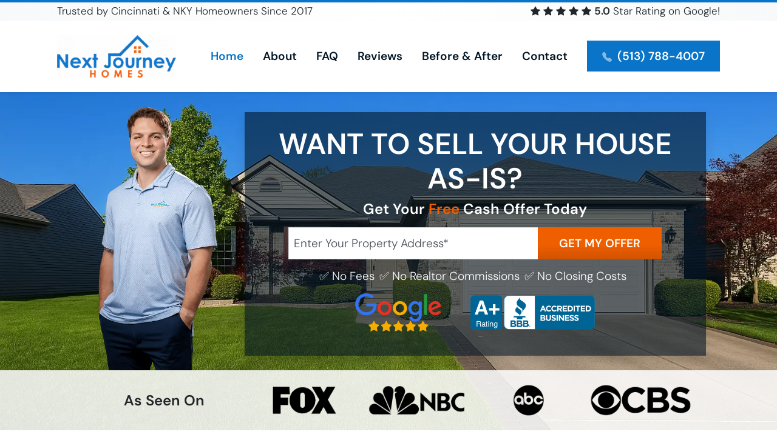

--- FILE ---
content_type: text/html; charset=UTF-8
request_url: https://www.nextjourneyhomes.com/
body_size: 151677
content:
<!doctype html>
<html lang="en">
<head>
  <meta name="viewport" content="width=device-width, initial-scale=1, shrink-to-fit=no">
  <script>!function(i,o){var r=navigator.userAgent||"",c=r.indexOf("hthous")>-1||r.indexOf("espee")>-1||r.indexOf("nsigh")>-1||r.indexOf("eed")>-1,d=!1;function a(){if(d||"visible"!==o.visibilityState||c)return;d=!0;var e=o.getElementsByTagName("script")[0],t=o.createElement("script");t.async=!0,t.src="//cdn.callrail.com/companies/332907894/bb02cfc29f98335714f8/12/swap.js",e.parentNode.insertBefore(t,e),m.forEach(function(n){i.removeEventListener(n,a,v)}),o.removeEventListener("visibilitychange",l)}function l(){"visible"===o.visibilityState&&a()}var m=["pointerdown","mousedown","touchstart","keydown","wheel","scroll"],v={passive:!0,once:!0,capture:!0};m.forEach(function(n){i.addEventListener(n,a,v)}),o.addEventListener("visibilitychange",l,{once:!0}),setTimeout(a,9e4);try{"1"===new URLSearchParams(i.location.search).get("force_callrail")&&setTimeout(function(){d=!1,a()},0)}catch(n){}}(window,document);
</script><link rel="preconnect" href="https://connect.facebook.net" crossorigin>
<script>!function(e,t,n){if(!e.fbq){var i=e.fbq=function(){i.callMethod?i.callMethod.apply(i,arguments):i.queue.push(arguments)};e._fbq||(e._fbq=i),i.push=i,i.loaded=!0,i.version="2.0",i.queue=[];var o=navigator.userAgent||"",c=o.indexOf("hthous")>-1||o.indexOf("espee")>-1||o.indexOf("nsigh")>-1||o.indexOf("eed")>-1,s=!1,a=["pointerdown","mousedown","touchstart","keydown","wheel","scroll"],r={passive:!0,once:!0,capture:!0};a.forEach(function(t){e.addEventListener(t,v,r)}),t.addEventListener("visibilitychange",l,{once:!0}),setTimeout(v,9e4);try{"1"===new URLSearchParams(e.location.search).get("force_fb")&&setTimeout(function(){s=!1,v()},0)}catch(f){}}function v(){s||"visible"!==t.visibilityState||c||(s=!0,function e(){var i=t.createElement("script");i.async=!0,i.src="https://connect.facebook.net/en_US/fbevents.js";var o=t.getElementsByTagName("script")[0];o.parentNode.insertBefore(i,o);try{for(var c=0;c<n.length;c++)fbq("init",n[c]);fbq("track","PageView")}catch(s){}}(),a.forEach(function(t){e.removeEventListener(t,v,r)}),t.removeEventListener("visibilitychange",l))}function l(){"visible"===t.visibilityState&&v()}}(window,document,["4061399667226711"]);</script><noscript><img height="1" width="1" style="display:none" src="https://www.facebook.com/tr?id=4061399667226711&#038;ev=PageView&#038;noscript=1" /></noscript>
<meta name='robots' content='index, follow, max-image-preview:large, max-snippet:-1, max-video-preview:-1' />
	<style>img:is([sizes="auto" i], [sizes^="auto," i]) { contain-intrinsic-size: 3000px 1500px }</style>
	    <link rel="preload" href="https://www.nextjourneyhomes.com/wp-content/themes/devonsprague/assets/fonts/DMSans-Light.woff2" as="font" type="font/woff2" crossorigin>
    <link rel="preload" href="https://www.nextjourneyhomes.com/wp-content/themes/devonsprague/assets/fonts/DMSans-SemiBold.woff2" as="font" type="font/woff2" crossorigin>
    
	<!-- This site is optimized with the Yoast SEO plugin v26.8 - https://yoast.com/product/yoast-seo-wordpress/ -->
	<title>Next Journey Homes | We Buy Houses, Sell Your House Fast!</title>
	<meta name="description" content="Next Journey Homes is a local family-owned business. If you are ready to sell your house fast, submit the address online for a no-obligation cash offer!" />
	<link rel="canonical" href="https://www.nextjourneyhomes.com/" />
	<meta property="og:locale" content="en_US" />
	<meta property="og:type" content="website" />
	<meta property="og:title" content="Next Journey Homes | We Buy Houses, Sell Your House Fast!" />
	<meta property="og:description" content="Next Journey Homes is a local family-owned business. If you are ready to sell your house fast, submit the address online for a no-obligation cash offer!" />
	<meta property="og:url" content="https://www.nextjourneyhomes.com/" />
	<meta property="og:site_name" content="Next Journey Homes" />
	<meta property="article:publisher" content="https://www.facebook.com/people/Next-Journey-Homes/100063691323220/" />
	<meta property="article:modified_time" content="2026-01-06T19:44:35+00:00" />
	<meta name="twitter:card" content="summary_large_image" />
	<meta name="twitter:site" content="@homesjourney" />
	<script type="application/ld+json" class="yoast-schema-graph">{"@context":"https://schema.org","@graph":[{"@type":"WebPage","@id":"https://www.nextjourneyhomes.com/","url":"https://www.nextjourneyhomes.com/","name":"Next Journey Homes | We Buy Houses, Sell Your House Fast!","isPartOf":{"@id":"https://www.nextjourneyhomes.com/#website"},"about":{"@id":"https://www.nextjourneyhomes.com/#organization"},"datePublished":"2023-05-01T12:59:19+00:00","dateModified":"2026-01-06T19:44:35+00:00","description":"Next Journey Homes is a local family-owned business. If you are ready to sell your house fast, submit the address online for a no-obligation cash offer!","breadcrumb":{"@id":"https://www.nextjourneyhomes.com/#breadcrumb"},"inLanguage":"en-US","potentialAction":[{"@type":"ReadAction","target":["https://www.nextjourneyhomes.com/"]}]},{"@type":"BreadcrumbList","@id":"https://www.nextjourneyhomes.com/#breadcrumb","itemListElement":[{"@type":"ListItem","position":1,"name":"Home"}]},{"@type":"WebSite","@id":"https://www.nextjourneyhomes.com/#website","url":"https://www.nextjourneyhomes.com/","name":"Next Journey Homes","description":"Sell Your Home Fast for Cash!","publisher":{"@id":"https://www.nextjourneyhomes.com/#organization"},"potentialAction":[{"@type":"SearchAction","target":{"@type":"EntryPoint","urlTemplate":"https://www.nextjourneyhomes.com/?s={search_term_string}"},"query-input":{"@type":"PropertyValueSpecification","valueRequired":true,"valueName":"search_term_string"}}],"inLanguage":"en-US"},{"@type":"Organization","@id":"https://www.nextjourneyhomes.com/#organization","name":"Next Journey Homes","url":"https://www.nextjourneyhomes.com/","logo":{"@type":"ImageObject","inLanguage":"en-US","@id":"https://www.nextjourneyhomes.com/#/schema/logo/image/","url":"https://www.nextjourneyhomes.com/wp-content/uploads/next-journey-homes.webp","contentUrl":"https://www.nextjourneyhomes.com/wp-content/uploads/next-journey-homes.webp","width":275,"height":98,"caption":"Next Journey Homes"},"image":{"@id":"https://www.nextjourneyhomes.com/#/schema/logo/image/"},"sameAs":["https://www.facebook.com/people/Next-Journey-Homes/100063691323220/","https://x.com/homesjourney","https://share.google/4Dfv1ejZdnn49MXMA","https://www.linkedin.com/company/next-journey-homes/"]}]}</script>
	<!-- / Yoast SEO plugin. -->


<link rel='dns-prefetch' href='//ajax.googleapis.com' />
		<style>
			.lazyload,
			.lazyloading {
				max-width: 100%;
			}
		</style>
		<link rel='stylesheet' id='cf7-non-blocking-css' href='https://www.nextjourneyhomes.com/wp-content/plugins/contact-form-7/includes/css/styles.css?ver=6.1.4' type='text/css' media='print' onload="this.onload=null;this.media='all';" />
<link rel='stylesheet' id='main-css' href='https://www.nextjourneyhomes.com/wp-content/themes/devonsprague/assets/css/main.css?ver=1766519271' type='text/css' media='all' />
<script type="text/javascript" src="//ajax.googleapis.com/ajax/libs/jquery/3.5.1/jquery.min.js" id="jquery-js" defer="defer" data-wp-strategy="defer"></script>
		<script>
			document.documentElement.className = document.documentElement.className.replace('no-js', 'js');
		</script>
				<style>
			.no-js img.lazyload {
				display: none;
			}

			figure.wp-block-image img.lazyloading {
				min-width: 150px;
			}

			.lazyload,
			.lazyloading {
				--smush-placeholder-width: 100px;
				--smush-placeholder-aspect-ratio: 1/1;
				width: var(--smush-image-width, var(--smush-placeholder-width)) !important;
				aspect-ratio: var(--smush-image-aspect-ratio, var(--smush-placeholder-aspect-ratio)) !important;
			}

						.lazyload, .lazyloading {
				opacity: 0;
			}

			.lazyloaded {
				opacity: 1;
				transition: opacity 400ms;
				transition-delay: 0ms;
			}

					</style>
		    <style>
    @font-face {
        font-family: 'DM Sans';
        font-style: normal;
        font-weight: 300;
        src: 
            url('https://www.nextjourneyhomes.com/wp-content/themes/devonsprague/assets/fonts/DMSans-Light.woff2') format('woff2'),
            url('https://www.nextjourneyhomes.com/wp-content/themes/devonsprague/assets/fonts/DMSans-Light.woff') format('woff');
        font-display: swap;
    }

    @font-face {
        font-family: 'DM Sans';
        font-style: normal;
        font-weight: 600;
        src: 
            url('https://www.nextjourneyhomes.com/wp-content/themes/devonsprague/assets/fonts/DMSans-SemiBold.woff2') format('woff2'),
            url('https://www.nextjourneyhomes.com/wp-content/themes/devonsprague/assets/fonts/DMSans-SemiBold.woff') format('woff');
        font-display: swap;
    }
    </style>
    <link rel="icon" href="https://www.nextjourneyhomes.com/wp-content/uploads/cropped-favicon-web-32x32.webp" sizes="32x32" />
<link rel="icon" href="https://www.nextjourneyhomes.com/wp-content/uploads/cropped-favicon-web-192x192.webp" sizes="192x192" />
<link rel="apple-touch-icon" href="https://www.nextjourneyhomes.com/wp-content/uploads/cropped-favicon-web-180x180.webp" />
<meta name="msapplication-TileImage" content="https://www.nextjourneyhomes.com/wp-content/uploads/cropped-favicon-web-270x270.webp" />
<script>
    function analyticsOnScroll() {
        var head = document.getElementsByTagName('head')[0]
        var script = document.createElement('script')
        script.type = 'text/javascript'
        script.src = 'https://www.googletagmanager.com/gtag/js?id=G-SJWNGD8F7S'
        head.appendChild(script)
        document.removeEventListener('scroll', analyticsOnScroll)
        document.removeEventListener('click', analyticsOnScroll)
    };
    document.addEventListener('scroll', analyticsOnScroll)
    document.addEventListener('click', analyticsOnScroll)
</script>
</head><body class="home wp-singular page-template page-template-templates page-template-template-home page-template-templatestemplate-home-php page page-id-7 wp-theme-devonsprague">

  <!--[if lt IE 8]><div class="alert">You are using an <strong>outdated</strong> browser. Please <a href="http://browsehappy.com/">upgrade your browser</a> to improve your experience.</div><![endif]-->

  <section class="border-top border-4 border-primary bg-light-gradient d-none d-sm-block small text-center">
 <div class="container py-1">
	<div class="row">
		<div class="col-lg-7 text-lg-start pe-lg-0 d-none d-lg-block">
			Trusted by Cincinnati &amp; NKY Homeowners Since 2017		</div>
		<div class="col-lg-5 text-lg-end ps-lg-0">
							<svg xmlns="http://www.w3.org/2000/svg" width="16" height="16" fill="currentColor" viewBox="0 0 16 16" aria-label="star" class="mb-1">
					<path d="M3.612 15.443c-.386.198-.824-.149-.746-.592l.83-4.73L.173 6.765c-.329-.314-.158-.888.283-.95l4.898-.696L7.538.792c.197-.39.73-.39.927 0l2.184 4.327 4.898.696c.441.062.612.636.282.95l-3.522 3.356.83 4.73c.078.443-.36.79-.746.592L8 13.187l-4.389 2.256z" />
				</svg>
							<svg xmlns="http://www.w3.org/2000/svg" width="16" height="16" fill="currentColor" viewBox="0 0 16 16" aria-label="star" class="mb-1">
					<path d="M3.612 15.443c-.386.198-.824-.149-.746-.592l.83-4.73L.173 6.765c-.329-.314-.158-.888.283-.95l4.898-.696L7.538.792c.197-.39.73-.39.927 0l2.184 4.327 4.898.696c.441.062.612.636.282.95l-3.522 3.356.83 4.73c.078.443-.36.79-.746.592L8 13.187l-4.389 2.256z" />
				</svg>
							<svg xmlns="http://www.w3.org/2000/svg" width="16" height="16" fill="currentColor" viewBox="0 0 16 16" aria-label="star" class="mb-1">
					<path d="M3.612 15.443c-.386.198-.824-.149-.746-.592l.83-4.73L.173 6.765c-.329-.314-.158-.888.283-.95l4.898-.696L7.538.792c.197-.39.73-.39.927 0l2.184 4.327 4.898.696c.441.062.612.636.282.95l-3.522 3.356.83 4.73c.078.443-.36.79-.746.592L8 13.187l-4.389 2.256z" />
				</svg>
							<svg xmlns="http://www.w3.org/2000/svg" width="16" height="16" fill="currentColor" viewBox="0 0 16 16" aria-label="star" class="mb-1">
					<path d="M3.612 15.443c-.386.198-.824-.149-.746-.592l.83-4.73L.173 6.765c-.329-.314-.158-.888.283-.95l4.898-.696L7.538.792c.197-.39.73-.39.927 0l2.184 4.327 4.898.696c.441.062.612.636.282.95l-3.522 3.356.83 4.73c.078.443-.36.79-.746.592L8 13.187l-4.389 2.256z" />
				</svg>
							<svg xmlns="http://www.w3.org/2000/svg" width="16" height="16" fill="currentColor" viewBox="0 0 16 16" aria-label="star" class="mb-1">
					<path d="M3.612 15.443c-.386.198-.824-.149-.746-.592l.83-4.73L.173 6.765c-.329-.314-.158-.888.283-.95l4.898-.696L7.538.792c.197-.39.73-.39.927 0l2.184 4.327 4.898.696c.441.062.612.636.282.95l-3.522 3.356.83 4.73c.078.443-.36.79-.746.592L8 13.187l-4.389 2.256z" />
				</svg>
						<strong>5.0</strong> <span class="d-none d-lg-inline">Star</span> Rating on Google!
		</div>		
	</div>
 </div>
</section>
<header id="navbar" class="sticky-top shadow-sm">
 <div class="container">
	<nav class="navbar navbar-expand-lg navbar-light px-0">
	  <a class="text-info fw-bold d-none d-md-inline-block d-lg-none text-decoration-none" href="tel:+15137884007" title="Call Now">
		(513) 788-4007	  </a>
	  <a class="navbar-brand logo opacity-100 d-flex align-items-center fs-4" href="https://www.nextjourneyhomes.com">
		  <svg version="1.2" xmlns="http://www.w3.org/2000/svg" viewBox="0 0 275 98" width="275" height="98"><defs><image  width="275" height="98" id="img1" href="[data-uri]"/></defs><use  href="#img1" x="0" y="0"/></svg>
		  <span class="visually-hidden">Next Journey Homes</span>
	  </a>
	  <div class="d-flex">
		  <a class="navbar-toggler text-dark text-center ms-1 border-0 text-decoration-none" href="tel:+15137884007" title="Call">
			<svg xmlns="http://www.w3.org/2000/svg" width="22" height="22" fill="currentColor" viewBox="0 0 16 16" aria-label="Telephone Icon" class="text-info">
			  <path fill-rule="evenodd" d="M1.885.511a1.745 1.745 0 0 1 2.61.163L6.29 2.98c.329.423.445.974.315 1.494l-.547 2.19a.678.678 0 0 0 .178.643l2.457 2.457a.678.678 0 0 0 .644.178l2.189-.547a1.745 1.745 0 0 1 1.494.315l2.306 1.794c.829.645.905 1.87.163 2.611l-1.034 1.034c-.74.74-1.846 1.065-2.877.702a18.634 18.634 0 0 1-7.01-4.42 18.634 18.634 0 0 1-4.42-7.009c-.362-1.03-.037-2.137.703-2.877L1.885.511z"/>
			</svg>
			<small class="d-block text-uppercase mt-1 fw-normal text-black">Call</small>
		  </a>
		  <button class="navbar-toggler text-dark text-center ms-1 border-0 text-decoration-none collapsed" type="button" data-bs-toggle="collapse" data-bs-target="#navbarNavDropdown" aria-controls="navbarNavDropdown" aria-expanded="false">
			<svg xmlns="http://www.w3.org/2000/svg" width="22" height="22" fill="currentColor" viewBox="0 0 16 16" aria-label="Open Navigation Menu" class="text-info nav-open-icon">
			  <path fill-rule="evenodd" d="M2.5 12a.5.5 0 0 1 .5-.5h10a.5.5 0 0 1 0 1H3a.5.5 0 0 1-.5-.5zm0-4a.5.5 0 0 1 .5-.5h10a.5.5 0 0 1 0 1H3a.5.5 0 0 1-.5-.5zm0-4a.5.5 0 0 1 .5-.5h10a.5.5 0 0 1 0 1H3a.5.5 0 0 1-.5-.5z"/>
			</svg>
			<svg xmlns="http://www.w3.org/2000/svg" width="22" height="22" fill="currentColor" viewBox="0 0 16 16" aria-label="Close Navigation Menu" class="text-info nav-close-icon">
			  <path d="M2.146 2.854a.5.5 0 1 1 .708-.708L8 7.293l5.146-5.147a.5.5 0 0 1 .708.708L8.707 8l5.147 5.146a.5.5 0 0 1-.708.708L8 8.707l-5.146 5.147a.5.5 0 0 1-.708-.708L7.293 8 2.146 2.854Z"/>
			</svg>
			<small class="d-block text-uppercase mt-1 text-black">Menu</small>
		  </button>
	  </div>
	  <div class="collapse navbar-collapse justify-content-lg-end" id="navbarNavDropdown">
		  <div class="menu-primary-navigation-container"><ul id="menu-primary-navigation" class="navbar-nav"><li class="d-lg-none d-xl-block active nav-item menu-home nav-item active"><a href="https://www.nextjourneyhomes.com/" class="nav-link active">Home</a></li>
<li class="nav-item menu-about nav-item"><a href="https://www.nextjourneyhomes.com/about-us/" class="nav-link">About</a></li>
<li class="nav-item menu-faq nav-item"><a href="https://www.nextjourneyhomes.com/frequently-asked-questions/" class="nav-link">FAQ</a></li>
<li class="d-lg-none d-xl-block nav-item menu-reviews nav-item"><a href="https://www.nextjourneyhomes.com/reviews/" class="nav-link">Reviews</a></li>
<li class="nav-item menu-before-after nav-item"><a href="https://www.nextjourneyhomes.com/before-after/" class="nav-link">Before &#038; After</a></li>
<li class="nav-item menu-contact nav-item"><a href="https://www.nextjourneyhomes.com/contact-us/" class="nav-link">Contact</a></li>
</ul></div>	  </div>
	  <a id="navbar-cta-btn" href="tel:+15137884007" class="btn btn-primary d-none d-lg-inline-block ms-2 px-4">
		<svg xmlns="http://www.w3.org/2000/svg" width="16" height="16" fill="currentColor" viewBox="0 0 16 16" aria-label="Telephone Icon" class="me-1 opacity-50">
		  <path fill-rule="evenodd" d="M1.885.511a1.745 1.745 0 0 1 2.61.163L6.29 2.98c.329.423.445.974.315 1.494l-.547 2.19a.678.678 0 0 0 .178.643l2.457 2.457a.678.678 0 0 0 .644.178l2.189-.547a1.745 1.745 0 0 1 1.494.315l2.306 1.794c.829.645.905 1.87.163 2.611l-1.034 1.034c-.74.74-1.846 1.065-2.877.702a18.634 18.634 0 0 1-7.01-4.42 18.634 18.634 0 0 1-4.42-7.009c-.362-1.03-.037-2.137.703-2.877L1.885.511z"/>
		</svg> 
		(513) 788-4007	  </a>
	  <div id="navbar-form" class="d-none w-100">
<div class="wpcf7 no-js" id="wpcf7-f2057-o1" lang="en-US" dir="ltr" data-wpcf7-id="2057">
<div class="screen-reader-response"><p role="status" aria-live="polite" aria-atomic="true"></p> <ul></ul></div>
<form action="/#wpcf7-f2057-o1" method="post" class="wpcf7-form init" aria-label="Contact form" novalidate="novalidate" data-status="init">
<fieldset class="hidden-fields-container"><input type="hidden" name="_wpcf7" value="2057" /><input type="hidden" name="_wpcf7_version" value="6.1.4" /><input type="hidden" name="_wpcf7_locale" value="en_US" /><input type="hidden" name="_wpcf7_unit_tag" value="wpcf7-f2057-o1" /><input type="hidden" name="_wpcf7_container_post" value="0" /><input type="hidden" name="_wpcf7_posted_data_hash" value="" /><input type="hidden" name="_wpcf7dtx_version" value="5.0.4" />
</fieldset>
<div class="row g-1 text-start hide-after-send pt-2">
<div class="col-md-7 col-lg-8 pe-md-0">
<p class="mb-0 visually-hidden"><label for="your-address" class="form-label mb-1">Street Address</label></p>
<p class="mb-0"><span class="wpcf7-form-control-wrap your-address" data-name="your-address"><input type="text" name="your-address" class="wpcf7-form-control wpcf7-text wpcf7dtx wpcf7dtx-text form-control mobile-clear-bottom-border-radius md-clear-right-border-radius" aria-invalid="false" required="required" placeholder="Enter Your Property Address*"></span></p>
</div>
<div class="col-md-5 col-lg-4 ps-md-0">
<p class="mb-0 position-relative"><input class="wpcf7-form-control wpcf7-submit has-spinner btn btn-info w-100 mobile-clear-top-border-radius md-clear-left-border-radius" type="submit" value="Get My Offer" /></p>
</div>
<div class="col-12 visually-hidden">
<p class="mb-0"><label for="your-city" class="form-label mb-1">City</label></p>
<p class="mb-0"><span class="wpcf7-form-control-wrap your-city" data-name="your-city"><input type="text" name="your-city" class="wpcf7-form-control wpcf7-text wpcf7dtx wpcf7dtx-text form-control" aria-invalid="false" autocomplete="address-level2"></span></p>
<p class="mb-0"><label for="your-state" class="form-label mb-1">State</label></p>
<p class="mb-0"><span class="wpcf7-form-control-wrap your-state" data-name="your-state"><input type="text" name="your-state" class="wpcf7-form-control wpcf7-text wpcf7dtx wpcf7dtx-text form-control" aria-invalid="false" autocomplete="address-level1"></span></p>
<p class="mb-0"><label for="your-zip" class="form-label mb-1">Zip Code</label></p>
<p class="mb-0"><span class="wpcf7-form-control-wrap your-zip" data-name="your-zip"><input type="text" name="your-zip" class="wpcf7-form-control wpcf7-text wpcf7dtx wpcf7dtx-text form-control" aria-invalid="false" autocomplete="postal-code"></span></p>
</div>
<div class="col-12 d-none">
<p class="mb-0"><label for="your-name" class="form-label mb-1">Name</label></p>
<p class="mb-0"><span class="wpcf7-form-control-wrap" data-name="your-name"><input size="40" maxlength="400" class="wpcf7-form-control wpcf7-text form-control" autocomplete="name" aria-invalid="false" placeholder="First Last" value="" type="text" name="your-name" /></span></p>
<p class="mb-0"><label for="your-phone" class="form-label mb-1">Phone</label></p>
<p class="mb-0"><span class="wpcf7-form-control-wrap" data-name="your-phone"><input size="40" maxlength="400" class="wpcf7-form-control wpcf7-tel wpcf7-text wpcf7-validates-as-tel form-control" autocomplete="tel" aria-invalid="false" placeholder="505-123-4567" value="" type="tel" name="your-phone" /></span></p>
<p class="mb-0"><label for="your-email" class="form-label mb-1">Email</label></p>
<p class="mb-0"><span class="wpcf7-form-control-wrap" data-name="your-email"><input size="40" maxlength="400" class="wpcf7-form-control wpcf7-email wpcf7-text wpcf7-validates-as-email form-control" autocomplete="email" aria-invalid="false" placeholder="you@gmail.com" value="" type="email" name="your-email" /></span></p>
<p class="mb-0"><label for="your-website" class="form-label mb-1">Website</label></p>
<p class="mb-0"><span id="wpcf7-697e9e3f9f895-wrapper" class="wpcf7-form-control-wrap your-website-wrap" style="display:none !important; visibility:hidden !important;"><input id="wpcf7-697e9e3f9f895-field"  class="wpcf7-form-control wpcf7-text form-control" type="text" name="your-website" value="" size="40" tabindex="-1" autocomplete="new-password" /></span></p>
<p class="mb-0"><label for="your-questions" class="form-label mb-1">Message</label></p>
<p class="mb-0"><span class="wpcf7-form-control-wrap" data-name="your-questions"><input size="40" maxlength="400" class="wpcf7-form-control wpcf7-text form-control" aria-invalid="false" placeholder="Any questions?" value="" type="text" name="your-questions" /></span></p>
<p class="mb-0"><label for="your-housenumber" class="form-label mb-1">House Number</label></p>
<p class="mb-0"><span class="wpcf7-form-control-wrap your-housenumber" data-name="your-housenumber"><input type="text" name="your-housenumber" class="wpcf7-form-control wpcf7-text wpcf7dtx wpcf7dtx-text form-control" aria-invalid="false"></span></p>
<p class="mb-0"><label for="your-streetname" class="form-label mb-1">Street Name</label></p>
<p class="mb-0"><span class="wpcf7-form-control-wrap your-streetname" data-name="your-streetname"><input type="text" name="your-streetname" class="wpcf7-form-control wpcf7-text wpcf7dtx wpcf7dtx-text form-control" aria-invalid="false"></span></p>
<p class="mb-0"><label for="campaignid" class="form-label mb-1">campaignid</label></p>
<p class="mb-0"><span class="wpcf7-form-control-wrap campaignid" data-name="campaignid"><input type="text" name="campaignid" class="wpcf7-form-control wpcf7-text wpcf7dtx wpcf7dtx-text form-control" aria-invalid="false"></span></p>
<p class="mb-0"><label for="utm-source" class="form-label mb-1">utm_source</label></p>
<p class="mb-0"><span class="wpcf7-form-control-wrap utm-source" data-name="utm-source"><input type="text" name="utm-source" class="wpcf7-form-control wpcf7-text wpcf7dtx wpcf7dtx-text form-control" aria-invalid="false"></span></p>
<p class="mb-0"><label for="utm-medium" class="form-label mb-1">utm_medium</label></p>
<p class="mb-0"><span class="wpcf7-form-control-wrap utm-medium" data-name="utm-medium"><input type="text" name="utm-medium" class="wpcf7-form-control wpcf7-text wpcf7dtx wpcf7dtx-text form-control" aria-invalid="false"></span></p>
<p class="mb-0"><label for="utm-campaign" class="form-label mb-1">utm_campaign</label></p>
<p class="mb-0"><span class="wpcf7-form-control-wrap utm-campaign" data-name="utm-campaign"><input type="text" name="utm-campaign" class="wpcf7-form-control wpcf7-text wpcf7dtx wpcf7dtx-text form-control" aria-invalid="false"></span></p>
<p class="mb-0"><label for="utm-term" class="form-label mb-1">utm_term</label></p>
<p class="mb-0"><span class="wpcf7-form-control-wrap utm-term" data-name="utm-term"><input type="text" name="utm-term" class="wpcf7-form-control wpcf7-text wpcf7dtx wpcf7dtx-text form-control" aria-invalid="false"></span></p>
<p class="mb-0"><label for="utm-content" class="form-label mb-1">utm_content</label></p>
<p class="mb-0"><span class="wpcf7-form-control-wrap utm-content" data-name="utm-content"><input type="text" name="utm-content" class="wpcf7-form-control wpcf7-text wpcf7dtx wpcf7dtx-text form-control" aria-invalid="false"></span></p>
<p class="mb-0"><label for="gclid" class="form-label mb-1">gclid</label></p>
<p class="mb-0"><span class="wpcf7-form-control-wrap gclid" data-name="gclid"><input type="text" name="gclid" class="wpcf7-form-control wpcf7-text wpcf7dtx wpcf7dtx-text form-control" aria-invalid="false"></span></p>
<p class="mb-0"><label for="uid" class="form-label mb-1">uid</label></p>
<p class="mb-0"><span class="wpcf7-form-control-wrap uid" data-name="uid"><input type="text" name="uid" class="wpcf7-form-control wpcf7-text wpcf7dtx wpcf7dtx-text form-control" aria-invalid="false" value="1769905727"></span></p>
</div>
</div><div class="wpcf7-response-output" aria-hidden="true"></div>
</form>
</div>
</div>
	</nav>
 </div>
</header>
	<section id="hero" class="overflow-hidden position-relative bg-dark text-white text-center">
		<picture><source srcset="https://www.nextjourneyhomes.com/wp-content/uploads/grassy-sharp-no-clouds.webp" media="(max-width: 767px)"><img class="position-absolute w-100 h-100 top-0 left-0 not-lazyloaded object-fit-cover" src="https://www.nextjourneyhomes.com/wp-content/uploads/grassy-yard-lg.webp" srcset="https://www.nextjourneyhomes.com/wp-content/uploads/grassy-yard-lg.webp 1536w, https://www.nextjourneyhomes.com/wp-content/uploads/grassy-yard-lg-300x200.webp 300w, https://www.nextjourneyhomes.com/wp-content/uploads/grassy-yard-lg-1024x683.webp 1024w, https://www.nextjourneyhomes.com/wp-content/uploads/grassy-yard-lg-768x512.webp 768w" sizes="(max-width: 1536px) 100vw, 1536px" width="1536" height="1024" alt="Grassy Yard Lg" fetchpriority="high" /></picture>
		<div class="container position-relative pt-5 pt-lg-0">
		<div class="row justify-content-center pt-xl-4 align-items-end align-items-xxl-center">
			<div class="position-relative py-4 col-11 col-md-8 col-xxl-7 order-md-2 mb-4">
				<div class="rounded-0 shadow position-absolute top-0 left-0 w-100 h-100 bg-black" style="--bs-bg-opacity: .6;"></div>
				<div class="position-relative">
						<h1>WANT TO SELL YOUR HOUSE AS-IS?</h1>						<h2 class="fs-5">Get Your <span class="text-warning">Free</span> Cash Offer Today</h2>												<div class="mb-3 px-xl-5">
<div class="wpcf7 no-js" id="wpcf7-f2057-o2" lang="en-US" dir="ltr" data-wpcf7-id="2057">
<div class="screen-reader-response"><p role="status" aria-live="polite" aria-atomic="true"></p> <ul></ul></div>
<form action="/#wpcf7-f2057-o2" method="post" class="wpcf7-form init" aria-label="Contact form" novalidate="novalidate" data-status="init">
<fieldset class="hidden-fields-container"><input type="hidden" name="_wpcf7" value="2057" /><input type="hidden" name="_wpcf7_version" value="6.1.4" /><input type="hidden" name="_wpcf7_locale" value="en_US" /><input type="hidden" name="_wpcf7_unit_tag" value="wpcf7-f2057-o2" /><input type="hidden" name="_wpcf7_container_post" value="0" /><input type="hidden" name="_wpcf7_posted_data_hash" value="" /><input type="hidden" name="_wpcf7dtx_version" value="5.0.4" />
</fieldset>
<div class="row g-1 text-start hide-after-send pt-2">
<div class="col-md-7 col-lg-8 pe-md-0">
<p class="mb-0 visually-hidden"><label for="your-address" class="form-label mb-1">Street Address</label></p>
<p class="mb-0"><span class="wpcf7-form-control-wrap your-address" data-name="your-address"><input type="text" name="your-address" class="wpcf7-form-control wpcf7-text wpcf7dtx wpcf7dtx-text form-control mobile-clear-bottom-border-radius md-clear-right-border-radius" aria-invalid="false" required="required" placeholder="Enter Your Property Address*"></span></p>
</div>
<div class="col-md-5 col-lg-4 ps-md-0">
<p class="mb-0 position-relative"><input class="wpcf7-form-control wpcf7-submit has-spinner btn btn-info w-100 mobile-clear-top-border-radius md-clear-left-border-radius" type="submit" value="Get My Offer" /></p>
</div>
<div class="col-12 visually-hidden">
<p class="mb-0"><label for="your-city" class="form-label mb-1">City</label></p>
<p class="mb-0"><span class="wpcf7-form-control-wrap your-city" data-name="your-city"><input type="text" name="your-city" class="wpcf7-form-control wpcf7-text wpcf7dtx wpcf7dtx-text form-control" aria-invalid="false" autocomplete="address-level2"></span></p>
<p class="mb-0"><label for="your-state" class="form-label mb-1">State</label></p>
<p class="mb-0"><span class="wpcf7-form-control-wrap your-state" data-name="your-state"><input type="text" name="your-state" class="wpcf7-form-control wpcf7-text wpcf7dtx wpcf7dtx-text form-control" aria-invalid="false" autocomplete="address-level1"></span></p>
<p class="mb-0"><label for="your-zip" class="form-label mb-1">Zip Code</label></p>
<p class="mb-0"><span class="wpcf7-form-control-wrap your-zip" data-name="your-zip"><input type="text" name="your-zip" class="wpcf7-form-control wpcf7-text wpcf7dtx wpcf7dtx-text form-control" aria-invalid="false" autocomplete="postal-code"></span></p>
</div>
<div class="col-12 d-none">
<p class="mb-0"><label for="your-name" class="form-label mb-1">Name</label></p>
<p class="mb-0"><span class="wpcf7-form-control-wrap" data-name="your-name"><input size="40" maxlength="400" class="wpcf7-form-control wpcf7-text form-control" autocomplete="name" aria-invalid="false" placeholder="First Last" value="" type="text" name="your-name" /></span></p>
<p class="mb-0"><label for="your-phone" class="form-label mb-1">Phone</label></p>
<p class="mb-0"><span class="wpcf7-form-control-wrap" data-name="your-phone"><input size="40" maxlength="400" class="wpcf7-form-control wpcf7-tel wpcf7-text wpcf7-validates-as-tel form-control" autocomplete="tel" aria-invalid="false" placeholder="505-123-4567" value="" type="tel" name="your-phone" /></span></p>
<p class="mb-0"><label for="your-email" class="form-label mb-1">Email</label></p>
<p class="mb-0"><span class="wpcf7-form-control-wrap" data-name="your-email"><input size="40" maxlength="400" class="wpcf7-form-control wpcf7-email wpcf7-text wpcf7-validates-as-email form-control" autocomplete="email" aria-invalid="false" placeholder="you@gmail.com" value="" type="email" name="your-email" /></span></p>
<p class="mb-0"><label for="your-website" class="form-label mb-1">Website</label></p>
<p class="mb-0"><span id="wpcf7-697e9e3fa353c-wrapper" class="wpcf7-form-control-wrap your-website-wrap" style="display:none !important; visibility:hidden !important;"><input id="wpcf7-697e9e3fa353c-field"  class="wpcf7-form-control wpcf7-text form-control" type="text" name="your-website" value="" size="40" tabindex="-1" autocomplete="new-password" /></span></p>
<p class="mb-0"><label for="your-questions" class="form-label mb-1">Message</label></p>
<p class="mb-0"><span class="wpcf7-form-control-wrap" data-name="your-questions"><input size="40" maxlength="400" class="wpcf7-form-control wpcf7-text form-control" aria-invalid="false" placeholder="Any questions?" value="" type="text" name="your-questions" /></span></p>
<p class="mb-0"><label for="your-housenumber" class="form-label mb-1">House Number</label></p>
<p class="mb-0"><span class="wpcf7-form-control-wrap your-housenumber" data-name="your-housenumber"><input type="text" name="your-housenumber" class="wpcf7-form-control wpcf7-text wpcf7dtx wpcf7dtx-text form-control" aria-invalid="false"></span></p>
<p class="mb-0"><label for="your-streetname" class="form-label mb-1">Street Name</label></p>
<p class="mb-0"><span class="wpcf7-form-control-wrap your-streetname" data-name="your-streetname"><input type="text" name="your-streetname" class="wpcf7-form-control wpcf7-text wpcf7dtx wpcf7dtx-text form-control" aria-invalid="false"></span></p>
<p class="mb-0"><label for="campaignid" class="form-label mb-1">campaignid</label></p>
<p class="mb-0"><span class="wpcf7-form-control-wrap campaignid" data-name="campaignid"><input type="text" name="campaignid" class="wpcf7-form-control wpcf7-text wpcf7dtx wpcf7dtx-text form-control" aria-invalid="false"></span></p>
<p class="mb-0"><label for="utm-source" class="form-label mb-1">utm_source</label></p>
<p class="mb-0"><span class="wpcf7-form-control-wrap utm-source" data-name="utm-source"><input type="text" name="utm-source" class="wpcf7-form-control wpcf7-text wpcf7dtx wpcf7dtx-text form-control" aria-invalid="false"></span></p>
<p class="mb-0"><label for="utm-medium" class="form-label mb-1">utm_medium</label></p>
<p class="mb-0"><span class="wpcf7-form-control-wrap utm-medium" data-name="utm-medium"><input type="text" name="utm-medium" class="wpcf7-form-control wpcf7-text wpcf7dtx wpcf7dtx-text form-control" aria-invalid="false"></span></p>
<p class="mb-0"><label for="utm-campaign" class="form-label mb-1">utm_campaign</label></p>
<p class="mb-0"><span class="wpcf7-form-control-wrap utm-campaign" data-name="utm-campaign"><input type="text" name="utm-campaign" class="wpcf7-form-control wpcf7-text wpcf7dtx wpcf7dtx-text form-control" aria-invalid="false"></span></p>
<p class="mb-0"><label for="utm-term" class="form-label mb-1">utm_term</label></p>
<p class="mb-0"><span class="wpcf7-form-control-wrap utm-term" data-name="utm-term"><input type="text" name="utm-term" class="wpcf7-form-control wpcf7-text wpcf7dtx wpcf7dtx-text form-control" aria-invalid="false"></span></p>
<p class="mb-0"><label for="utm-content" class="form-label mb-1">utm_content</label></p>
<p class="mb-0"><span class="wpcf7-form-control-wrap utm-content" data-name="utm-content"><input type="text" name="utm-content" class="wpcf7-form-control wpcf7-text wpcf7dtx wpcf7dtx-text form-control" aria-invalid="false"></span></p>
<p class="mb-0"><label for="gclid" class="form-label mb-1">gclid</label></p>
<p class="mb-0"><span class="wpcf7-form-control-wrap gclid" data-name="gclid"><input type="text" name="gclid" class="wpcf7-form-control wpcf7-text wpcf7dtx wpcf7dtx-text form-control" aria-invalid="false"></span></p>
<p class="mb-0"><label for="uid" class="form-label mb-1">uid</label></p>
<p class="mb-0"><span class="wpcf7-form-control-wrap uid" data-name="uid"><input type="text" name="uid" class="wpcf7-form-control wpcf7-text wpcf7dtx wpcf7dtx-text form-control" aria-invalid="false" value="1769905727"></span></p>
</div>
</div><div class="wpcf7-response-output" aria-hidden="true"></div>
</form>
</div>
</div>
											<p><aside id="hero-checkboxes" class="mb-3"><div class="d-inline-block pe-2">✅ No Fees </div><div class="d-inline-block pe-2">✅ No Realtor Commissions </div><div class="d-inline-block pe-2">✅ No Closing Costs </div></aside></p>
																		<div class="badges row justify-content-center align-items-center text-center">
			<div class="col-5 col-md-4 col-lg-3 pb-3">
				<svg class="img-fluid" aria-label="google five star rated" version="1.2" xmlns="http://www.w3.org/2000/svg" viewBox="0 0 400 178" width="400" height="178"><defs><image  width="400" height="178" id="img1-google" href="[data-uri]"/></defs><use  href="#img1-google" x="0" y="0"/></svg>
			</div>
			<div class="col-6 col-md-5 col-lg-4 pb-3">
				<svg class="img-fluid" aria-label="A+ rated business" version="1.2" xmlns="http://www.w3.org/2000/svg" viewBox="0 0 400 111" width="400" height="111"><defs><image width="400" height="111" id="img1-bbb" href="[data-uri]"/></defs><use  href="#img1-bbb" x="0" y="0"/></svg>
			</div>		</div> <!-- badges -->					 				</div> <!-- rel -->
			</div> <!-- col -->
						<div class="col-md-4 col-xl-3 order-lg-1">
				<div class="row justify-content-center gx-2">
					<div class="col-5 col-sm-4 col-md-12 col-lg-10">
							<picture><source srcset="https://www.nextjourneyhomes.com/wp-content/uploads/scott-weaver-mobile-hires_compressed.webp" media="(max-width: 767px)"><img class="img-fluid not-lazyloaded" src="https://www.nextjourneyhomes.com/wp-content/uploads/scott-weaver-arms-at-side.webp" srcset="https://www.nextjourneyhomes.com/wp-content/uploads/scott-weaver-arms-at-side.webp 293w, https://www.nextjourneyhomes.com/wp-content/uploads/scott-weaver-arms-at-side-135x300.webp 135w" sizes="(max-width: 293px) 100vw, 293px" width="293" height="650" alt="Scott Weaver Arms At Side" fetchpriority="high" /></picture>
						</div>
					<div class="col-sm-4 d-none d-sm-block d-md-none text-start my-auto">
						<p class="fw-bold mb-0 fs-5">Scott Weaver</p>
						<p>Founder</p>
					</div>
				</div>
			</div> <!-- col -->
					</div> <!-- row -->
		
	</div>
	<section class="py-2 bg-white text-body text-center position-relative"  style="--bs-bg-opacity: .86;">
	<div class="container pt-3">
		<div class="row gx-1 gx-md-3 justify-content-center align-items-center">
			<div class="col-lg-3">
				<p class="fw-bold fs-5">As Seen On</p>
			</div> <!-- col -->
			<div class="col-3 col-lg-2">
				<p><svg class="img-fluid invert" version="1.2" xmlns="http://www.w3.org/2000/svg" viewBox="0 0 400 122" width="400" height="122"><defs><image  width="247" height="108" id="fox" href="[data-uri]"/></defs><use  href="#fox" x="76" y="7"/></svg></p>
			</div> <!-- col -->
			<div class="col-3 col-lg-2">
				<p><svg class="img-fluid invert" version="1.2" xmlns="http://www.w3.org/2000/svg" viewBox="0 0 400 122" width="400" height="122"><defs><image  width="372" height="113" id="nbc" href="[data-uri]"/></defs><use  href="#nbc" x="14" y="5"/></svg></p>
			</div> <!-- col -->
			<div class="col-3 col-lg-2">
				<p><svg class="img-fluid invert" version="1.2" xmlns="http://www.w3.org/2000/svg" viewBox="0 0 400 122" width="400" height="122"><defs><image  width="119" height="120" id="abc" href="[data-uri]"/></defs><use  href="#abc" x="140" y="1"/></svg></p>
			</div> <!-- col -->
			<div class="col-3 col-lg-2">
				<p><svg class="img-fluid invert" version="1.2" xmlns="http://www.w3.org/2000/svg" viewBox="0 0 400 122" width="400" height="122"><defs><image  width="388" height="119" id="cbs" href="[data-uri]"/></defs><use  href="#cbs" x="6" y="1"/></svg></p>
			</div> <!-- col -->			
		</div> <!-- row -->
	</div> <!-- container -->
</section></section><section class="py-4">
	<div class="container pt-3 text-center">
		<h2 class="mb-5">How Our Simple Home Buying Process Works:</h2>
		<div class="row g-3 mb-lg-3 justify-content-center text-start">
		  <div class="col-lg-4">
			<div class="rounded-0 bg-light h-100 overflow-hidden">
			  <div class="p-4">
				<div class="bg-white text-primary p-1 rounded-circle d-inline-block mt-3 mb-2 position-relative">
				  <svg xmlns="http://www.w3.org/2000/svg" width="55" height="55" fill="currentColor" aria-label="1" viewBox="0 0 16 16">
					<path d="M16 8A8 8 0 1 1 0 8a8 8 0 0 1 16 0M9.283 4.002H7.971L6.072 5.385v1.271l1.834-1.318h.065V12h1.312z"/>
				  </svg>				
				</div>
				<h3 class="fs-5 mt-2">Reach Out to Our Team</h3>
				<p>Start by filling out our quick online form or give us a call at <a href="tel:+15137884007">(513) 788-4007</a>. Share a few details about your property, and we’ll get back to you within a day to set up a convenient time for your free, no-pressure home review.</p>
				<p class="mb-2"><a href="/get-offer/" class="btn btn-primary d-block">Get Started <span class="opacity-50">&rarr;</span></a></p>
			  </div>
			</div>
		  </div> <!-- col -->
		
		  <div class="col-md-6 col-lg-4">
			<div class="rounded-0 bg-mobile-light h-100 px-4 p-md-4">
			  <div class="bg-white text-info p-1 rounded-circle d-inline-block mt-3 mb-2 position-relative">
				<svg xmlns="http://www.w3.org/2000/svg" width="55" height="55" fill="currentColor" aria-label="2" viewBox="0 0 16 16">
				  <path d="M16 8A8 8 0 1 1 0 8a8 8 0 0 1 16 0M6.646 6.24c0-.691.493-1.306 1.336-1.306.756 0 1.313.492 1.313 1.236 0 .697-.469 1.23-.902 1.705l-2.971 3.293V12h5.344v-1.107H7.268v-.077l1.974-2.22.096-.107c.688-.763 1.287-1.428 1.287-2.43 0-1.266-1.031-2.215-2.613-2.215-1.758 0-2.637 1.19-2.637 2.402v.065h1.271v-.07Z"/>
				</svg>				
			  </div>
			  <h3 class="fs-5 mt-2">Receive Your Fair Cash Offer</h3>
			  <p>Once we’ve learned more about your home, we’ll run our numbers and send you a clear, no-obligation cash offer. No lowballing, no hidden fees—just an honest price that reflects your home’s real value and condition.</p>
			</div>
		  </div> <!-- col -->
		
		  <div class="col-md-6 col-lg-4">
			<div class="rounded-0 bg-mobile-light h-100 px-4 p-md-4">
			  <div class="bg-white text-info p-1 rounded-circle d-inline-block mt-3 mb-2 position-relative">
				<svg xmlns="http://www.w3.org/2000/svg" width="55" height="55" fill="currentColor" aria-label="3" viewBox="0 0 16 16">
				  <path d="M16 8A8 8 0 1 1 0 8a8 8 0 0 1 16 0m-8.082.414c.92 0 1.535.54 1.541 1.318.012.791-.615 1.36-1.588 1.354-.861-.006-1.482-.469-1.54-1.066H5.104c.047 1.177 1.05 2.144 2.754 2.144 1.653 0 2.954-.937 2.93-2.396-.023-1.278-1.031-1.846-1.734-1.916v-.07c.597-.1 1.505-.739 1.482-1.876-.03-1.177-1.043-2.074-2.637-2.062-1.675.006-2.59.984-2.625 2.12h1.248c.036-.556.557-1.054 1.348-1.054.785 0 1.348.486 1.348 1.195.006.715-.563 1.237-1.342 1.237h-.838v1.072h.879Z"/>
				</svg>				
			  </div>
			  <h3 class="fs-5 mt-2">Close and Collect Your Cash</h3>
			  <p>You choose when to close—whether that’s in a few days or a few weeks. We’ll handle the paperwork, cover the closing costs, and make sure you walk away with cash in hand and zero stress.</p>
			</div>
		  </div> <!-- col -->
		</div> <!-- row -->
	</div> <!-- container -->
</section><section class="py-4 bg-light">
	<div class="container pt-3">
		<div class="row justify-content-center g-3">
			<div class="col-8 col-sm-6 col-lg-5 col-xl-4 text-center d-none d-sm-block">
				<p class="mb-4">
						<picture>
					<source srcset="https://www.nextjourneyhomes.com/wp-content/uploads/havensport-house-sq-300x300.webp" media="(max-width: 767px)">
				<img class="rounded-0 shadow img-fluid" src="https://www.nextjourneyhomes.com/wp-content/uploads/havensport-house-sq.webp" width="640" height="640" alt="Havensport House Sq" loading="lazy" />
	</picture>
					</p>
			</div> <!-- col -->
			<div class="col-lg-7 col-xl-8 text-start">
			 <div class="px-4 px-sm-0 px-lg-4 py-xl-4">
				<h2>Trusted Cincinnati Cash Home Buyers: We Buy Houses Fast!</h2>
<p>Next Journey Homes is one of Cincinnati’s most trusted cash home buyers, having successfully purchased more than 100 properties across the city and surrounding areas.</p>
<p>We help homeowners sell their houses quickly and easily—no repairs, no showings, and no realtor fees. You can sell your house as-is, and we’ll cover all closing costs.</p>
<p>Our “buy and hold” approach allows us to pay up to 13% more than typical cash buyers. Whether your home needs repairs or you just want a fast, stress-free sale, we can make you a fair cash offer within 24 hours and close on your schedule.</p>
				<p><a href="/get-offer/" class="btn btn-primary px-4">Get Your Offer <span class="opacity-50">&rarr;</span></a></p>
			 </p>
			</div> <!-- col -->
		</div> <!-- row -->
	</div> <!-- container -->
</section>
<section class="py-4 position-relative">
	<div class="container  position-relative pt-3">
		<div class="text-center">
			<h2 class="mb-4">We Make it Easy to Sell Your House in KY &amp; OH:</h2>
		</div>
	  <div class="table-responsive d-none d-md-block mb-3 expand-table-larger-screens">
		<table class="table table-striped align-middle">
		  <thead>
			<tr class="border-0">
			  <th scope="col" class="border-0 bg-transparent d-none d-lg-table-cell"></th>
			  <th scope="col" class="bg-dark text-white text-center">Traditional Process</th>
			  <th scope="col" class="bg-primary text-white text-center">Next Journey Homes</th>
			</tr>
		  </thead>
		  <tbody>
			<tr>
			  <td class="fw-bold d-none d-lg-table-cell">Commissions</td>
			  <td class="text-danger">
					<svg xmlns="http://www.w3.org/2000/svg" width="25" height="25" fill="currentColor" class="me-2 d-none d-lg-inline-block" viewBox="0 0 16 16" aria-label="No">
					  <path d="M16 8A8 8 0 1 1 0 8a8 8 0 0 1 16 0zM5.354 4.646a.5.5 0 1 0-.708.708L7.293 8l-2.647 2.646a.5.5 0 0 0 .708.708L8 8.707l2.646 2.647a.5.5 0 0 0 .708-.708L8.707 8l2.647-2.646a.5.5 0 0 0-.708-.708L8 7.293 5.354 4.646z"/>
					</svg>			  
			  		Up to 6% in Realtor Fees			  </td>
			  <td class="text-success">
					<svg xmlns="http://www.w3.org/2000/svg" width="25" height="25" fill="currentColor" class="me-2 d-none d-lg-inline-block" viewBox="0 0 16 16" aria-label="Yes">
						<path d="M16 8A8 8 0 1 1 0 8a8 8 0 0 1 16 0zm-3.97-3.03a.75.75 0 0 0-1.08.022L7.477 9.417 5.384 7.323a.75.75 0 0 0-1.06 1.06L6.97 11.03a.75.75 0 0 0 1.079-.02l3.992-4.99a.75.75 0 0 0-.01-1.05z"/>
					</svg>		  
			  		Zero Fees When You Sell			  </td>
			</tr>
			<tr>
			  <td class="fw-bold d-none d-lg-table-cell">Offer Type</td>
			  <td class="text-danger">
					<svg xmlns="http://www.w3.org/2000/svg" width="25" height="25" fill="currentColor" class="me-2 d-none d-lg-inline-block" viewBox="0 0 16 16" aria-label="No">
					  <path d="M16 8A8 8 0 1 1 0 8a8 8 0 0 1 16 0zM5.354 4.646a.5.5 0 1 0-.708.708L7.293 8l-2.647 2.646a.5.5 0 0 0 .708.708L8 8.707l2.646 2.647a.5.5 0 0 0 .708-.708L8.707 8l2.647-2.646a.5.5 0 0 0-.708-.708L8 7.293 5.354 4.646z"/>
					</svg>			  
			  		Wait for Offers			  </td>
			  <td class="text-success">
					<svg xmlns="http://www.w3.org/2000/svg" width="25" height="25" fill="currentColor" class="me-2 d-none d-lg-inline-block" viewBox="0 0 16 16" aria-label="Yes">
						<path d="M16 8A8 8 0 1 1 0 8a8 8 0 0 1 16 0zm-3.97-3.03a.75.75 0 0 0-1.08.022L7.477 9.417 5.384 7.323a.75.75 0 0 0-1.06 1.06L6.97 11.03a.75.75 0 0 0 1.079-.02l3.992-4.99a.75.75 0 0 0-.01-1.05z"/>
					</svg>		  
			  		Fair All-Cash Offer			  </td>
			</tr>
			<tr>
			  <td class="fw-bold d-none d-lg-table-cell">Condition</td>
			  <td class="text-danger">
					<svg xmlns="http://www.w3.org/2000/svg" width="25" height="25" fill="currentColor" class="me-2 d-none d-lg-inline-block" viewBox="0 0 16 16" aria-label="No">
					  <path d="M16 8A8 8 0 1 1 0 8a8 8 0 0 1 16 0zM5.354 4.646a.5.5 0 1 0-.708.708L7.293 8l-2.647 2.646a.5.5 0 0 0 .708.708L8 8.707l2.646 2.647a.5.5 0 0 0 .708-.708L8.707 8l2.647-2.646a.5.5 0 0 0-.708-.708L8 7.293 5.354 4.646z"/>
					</svg>			  
			  		Expensive Contractor Costs			  </td>
			  <td class="text-success">
					<svg xmlns="http://www.w3.org/2000/svg" width="25" height="25" fill="currentColor" class="me-2 d-none d-lg-inline-block" viewBox="0 0 16 16" aria-label="Yes">
						<path d="M16 8A8 8 0 1 1 0 8a8 8 0 0 1 16 0zm-3.97-3.03a.75.75 0 0 0-1.08.022L7.477 9.417 5.384 7.323a.75.75 0 0 0-1.06 1.06L6.97 11.03a.75.75 0 0 0 1.079-.02l3.992-4.99a.75.75 0 0 0-.01-1.05z"/>
					</svg>		  
			  		No Repairs Required			  </td>
			</tr>
			<tr>
			  <td class="fw-bold d-none d-lg-table-cell">Timeline</td>
			  <td class="text-danger">
					<svg xmlns="http://www.w3.org/2000/svg" width="25" height="25" fill="currentColor" class="me-2 d-none d-lg-inline-block" viewBox="0 0 16 16" aria-label="No">
					  <path d="M16 8A8 8 0 1 1 0 8a8 8 0 0 1 16 0zM5.354 4.646a.5.5 0 1 0-.708.708L7.293 8l-2.647 2.646a.5.5 0 0 0 .708.708L8 8.707l2.646 2.647a.5.5 0 0 0 .708-.708L8.707 8l2.647-2.646a.5.5 0 0 0-.708-.708L8 7.293 5.354 4.646z"/>
					</svg>			  
			  		Wait for Buyer &amp; Bank Approval			  </td>
			  <td class="text-success">
					<svg xmlns="http://www.w3.org/2000/svg" width="25" height="25" fill="currentColor" class="me-2 d-none d-lg-inline-block" viewBox="0 0 16 16" aria-label="Yes">
						<path d="M16 8A8 8 0 1 1 0 8a8 8 0 0 1 16 0zm-3.97-3.03a.75.75 0 0 0-1.08.022L7.477 9.417 5.384 7.323a.75.75 0 0 0-1.06 1.06L6.97 11.03a.75.75 0 0 0 1.079-.02l3.992-4.99a.75.75 0 0 0-.01-1.05z"/>
					</svg>		  
			  		Close When You Want			  </td>
			</tr>
			<tr>
			  <td class="fw-bold d-none d-lg-table-cell border-0">Closing Costs</td>
			  <td class="text-danger border-0 rounded-bottom-left-md-only">
					<svg xmlns="http://www.w3.org/2000/svg" width="25" height="25" fill="currentColor" class="me-2 d-none d-lg-inline-block" viewBox="0 0 16 16" aria-label="No">
					  <path d="M16 8A8 8 0 1 1 0 8a8 8 0 0 1 16 0zM5.354 4.646a.5.5 0 1 0-.708.708L7.293 8l-2.647 2.646a.5.5 0 0 0 .708.708L8 8.707l2.646 2.647a.5.5 0 0 0 .708-.708L8.707 8l2.647-2.646a.5.5 0 0 0-.708-.708L8 7.293 5.354 4.646z"/>
					</svg>			  
			  		Pay Extra Fees at Closing			  </td>
			  <td class="text-success border-0">
					<svg xmlns="http://www.w3.org/2000/svg" width="25" height="25" fill="currentColor" class="me-2 d-none d-lg-inline-block" viewBox="0 0 16 16" aria-label="Yes">
						<path d="M16 8A8 8 0 1 1 0 8a8 8 0 0 1 16 0zm-3.97-3.03a.75.75 0 0 0-1.08.022L7.477 9.417 5.384 7.323a.75.75 0 0 0-1.06 1.06L6.97 11.03a.75.75 0 0 0 1.079-.02l3.992-4.99a.75.75 0 0 0-.01-1.05z"/>
					</svg>		  
			  		We Cover Closing Costs			  </td>
			</tr>
		  </tbody>
		</table>
	  </div>
		<div class="row text-white justify-content-center align-items-center mt-4 mb-4 d-md-none">
			<div class="rounded-0 shadow col-11 col-md-6 col-lg-5 col-xl-4 bg-dark py-4">
									<p>
						<svg xmlns="http://www.w3.org/2000/svg" width="25" height="25" fill="currentColor" class="me-2 text-primary" viewBox="0 0 16 16" aria-label="Yes">
							<path d="M16 8A8 8 0 1 1 0 8a8 8 0 0 1 16 0zm-3.97-3.03a.75.75 0 0 0-1.08.022L7.477 9.417 5.384 7.323a.75.75 0 0 0-1.06 1.06L6.97 11.03a.75.75 0 0 0 1.079-.02l3.992-4.99a.75.75 0 0 0-.01-1.05z"/>
						</svg>
						Zero Fees When You Sell					</p>
											<hr/>
														<p>
						<svg xmlns="http://www.w3.org/2000/svg" width="25" height="25" fill="currentColor" class="me-2 text-primary" viewBox="0 0 16 16" aria-label="Yes">
							<path d="M16 8A8 8 0 1 1 0 8a8 8 0 0 1 16 0zm-3.97-3.03a.75.75 0 0 0-1.08.022L7.477 9.417 5.384 7.323a.75.75 0 0 0-1.06 1.06L6.97 11.03a.75.75 0 0 0 1.079-.02l3.992-4.99a.75.75 0 0 0-.01-1.05z"/>
						</svg>
						Fair All-Cash Offer					</p>
											<hr/>
														<p>
						<svg xmlns="http://www.w3.org/2000/svg" width="25" height="25" fill="currentColor" class="me-2 text-primary" viewBox="0 0 16 16" aria-label="Yes">
							<path d="M16 8A8 8 0 1 1 0 8a8 8 0 0 1 16 0zm-3.97-3.03a.75.75 0 0 0-1.08.022L7.477 9.417 5.384 7.323a.75.75 0 0 0-1.06 1.06L6.97 11.03a.75.75 0 0 0 1.079-.02l3.992-4.99a.75.75 0 0 0-.01-1.05z"/>
						</svg>
						No Repairs Required					</p>
											<hr/>
														<p>
						<svg xmlns="http://www.w3.org/2000/svg" width="25" height="25" fill="currentColor" class="me-2 text-primary" viewBox="0 0 16 16" aria-label="Yes">
							<path d="M16 8A8 8 0 1 1 0 8a8 8 0 0 1 16 0zm-3.97-3.03a.75.75 0 0 0-1.08.022L7.477 9.417 5.384 7.323a.75.75 0 0 0-1.06 1.06L6.97 11.03a.75.75 0 0 0 1.079-.02l3.992-4.99a.75.75 0 0 0-.01-1.05z"/>
						</svg>
						Close When You Want					</p>
											<hr/>
														<p class="mb-0">
						<svg xmlns="http://www.w3.org/2000/svg" width="25" height="25" fill="currentColor" class="me-2 text-primary" viewBox="0 0 16 16" aria-label="Yes">
							<path d="M16 8A8 8 0 1 1 0 8a8 8 0 0 1 16 0zm-3.97-3.03a.75.75 0 0 0-1.08.022L7.477 9.417 5.384 7.323a.75.75 0 0 0-1.06 1.06L6.97 11.03a.75.75 0 0 0 1.079-.02l3.992-4.99a.75.75 0 0 0-.01-1.05z"/>
						</svg>
						We Cover Closing Costs					</p>
												</div>
		</div>
		<div class="row mt-4">
			<div class="col-lg-6 d-none d-lg-block">
				<h3 class="h4">We buy homes in ANY condition, including:</h3>
				<ul>
					<li>Foreclosure: Struggling with missed payments or mounting bills? We can help stop foreclosure and put cash in your hands fast.</li>
					<li>Frustrating Tenants: Tired of dealing with late rent or property damage? We buy rental homes as-is.</li>
					<li>Inheritance: Don’t want to maintain an inherited property? We’ll purchase it quickly for cash.</li>
					<li>Taxes &amp; Liens: Behind on taxes? Our offers help you get back on track.</li>
					<li>Downsizing: Ready to simplify your life? We make transitions easy and stress-free.</li>
					<li>Vacancy: Avoid the cost of sitting on an empty home—turn it into cash today.</li>
					<li>Divorce: Need a fast sale to move on with your life? We handle everything discreetly and professionally.</li>
					<li>Repairs Needed: From outdated systems to structural issues, we buy homes as-is—no repairs required.</li>
					<li>Relocation: Moving for work or family? We can close on your timeline and take care of everything.</li>
				</ul>				
			</div>
			<div class="col-lg-6">
				<h3 class="h4"><em>As seen on TV!</em></h3>
				<p id="video-container" class="position-relative">
				  	<picture><img class="img-fluid" src="https://www.nextjourneyhomes.com/wp-content/uploads/tv-video-thumbnail_compressed.webp" srcset="https://www.nextjourneyhomes.com/wp-content/uploads/tv-video-thumbnail_compressed.webp 607w, https://www.nextjourneyhomes.com/wp-content/uploads/tv-video-thumbnail_compressed-300x168.webp 300w" sizes="(max-width: 607px) 100vw, 607px" width="607" height="340" alt="Tv Video Thumbnail Compressed" loading="lazy" /></picture>
					</p>
				
				<script>
				document.addEventListener("DOMContentLoaded", function() {
				  const container = document.getElementById("video-container");
				  const img = container.querySelector("img");
				
				  if (img) {
					img.style.cursor = "pointer";
					img.addEventListener("click", function() {
					  const iframe = document.createElement("iframe");
					  iframe.setAttribute("title", "vimeo-player");
					  iframe.setAttribute("src", "https://player.vimeo.com/video/1092446150?h=4c4ed22f94&autoplay=1");
					  iframe.setAttribute("width", "100%");
					  iframe.setAttribute("height", "360");
					  iframe.setAttribute("frameborder", "0");
					  iframe.setAttribute("referrerpolicy", "strict-origin-when-cross-origin");
					  iframe.setAttribute("allow", "autoplay; fullscreen; picture-in-picture; clipboard-write; encrypted-media; web-share");
					  iframe.setAttribute("allowfullscreen", "");
					  
					  container.innerHTML = ""; // remove the image
					  container.appendChild(iframe);
					});
				  }
				});
				</script>

<!-- 
				<iframe title="vimeo-player" src="https://player.vimeo.com/video/1092446150?h=4c4ed22f94" width="100%" height="360" frameborder="0" referrerpolicy="strict-origin-when-cross-origin" allow="autoplay; fullscreen; picture-in-picture; clipboard-write; encrypted-media; web-share"   allowfullscreen loading="lazy"></iframe>
 -->
				<div class="row gx-1 gx-md-3 justify-content-center align-items-center mt-3">
					<div class="col-3">
						<p>	<picture>
					<source srcset="https://www.nextjourneyhomes.com/wp-content/uploads/fox-300x92.webp" media="(max-width: 767px)">
				<img class="img-fluid invert not-lazyloaded" src="https://www.nextjourneyhomes.com/wp-content/uploads/fox.webp" width="400" height="122" alt="Fox" fetchpriority="high" />
	</picture>
	</p>
					</div> <!-- col -->
					<div class="col-3">
						<p>	<picture>
					<source srcset="https://www.nextjourneyhomes.com/wp-content/uploads/nbc-300x92.webp" media="(max-width: 767px)">
				<img class="img-fluid invert not-lazyloaded" src="https://www.nextjourneyhomes.com/wp-content/uploads/nbc.webp" width="400" height="122" alt="Nbc" fetchpriority="high" />
	</picture>
	</p>
					</div> <!-- col -->
					<div class="col-3">
						<p>	<picture>
					<source srcset="https://www.nextjourneyhomes.com/wp-content/uploads/abc-300x92.webp" media="(max-width: 767px)">
				<img class="img-fluid invert not-lazyloaded" src="https://www.nextjourneyhomes.com/wp-content/uploads/abc.webp" width="400" height="122" alt="Abc" fetchpriority="high" />
	</picture>
	</p>
					</div> <!-- col -->
					<div class="col-3">
						<p>	<picture>
					<source srcset="https://www.nextjourneyhomes.com/wp-content/uploads/cbs-300x92.webp" media="(max-width: 767px)">
				<img class="img-fluid invert not-lazyloaded" src="https://www.nextjourneyhomes.com/wp-content/uploads/cbs.webp" width="400" height="122" alt="Cbs" fetchpriority="high" />
	</picture>
	</p>
					</div> <!-- col -->			
				</div> <!-- row -->
			</div>
		</div>
	</div>
</section><section class="py-4 py-lg-5 bg-dark text-white position-relative">
		<picture><source srcset="https://www.nextjourneyhomes.com/wp-content/uploads/ohio-drone-shot-1024x768.webp" media="(max-width: 767px)"><img class="position-absolute w-100 h-100 top-0 left-0 opacity-50 object-fit-cover d-none d-md-block" src="https://www.nextjourneyhomes.com/wp-content/uploads/ohio-drone-shot.webp" srcset="https://www.nextjourneyhomes.com/wp-content/uploads/ohio-drone-shot.webp 1600w, https://www.nextjourneyhomes.com/wp-content/uploads/ohio-drone-shot-300x225.webp 300w, https://www.nextjourneyhomes.com/wp-content/uploads/ohio-drone-shot-1024x768.webp 1024w, https://www.nextjourneyhomes.com/wp-content/uploads/ohio-drone-shot-768x576.webp 768w, https://www.nextjourneyhomes.com/wp-content/uploads/ohio-drone-shot-1536x1152.webp 1536w" sizes="(max-width: 1600px) 100vw, 1600px" width="1600" height="1200" alt="Ohio Drone Shot" loading="lazy" /></picture>
		<div class="position-absolute w-100 h-100 top-0 left-0" style="background:linear-gradient(to top right, var(--bs-primary), transparent);"></div>
	<div class="container pt-3 text-center position-relative">
	 <div class="px-4 p-sm-0">
		<h2 class="mb-4">Why Have 100's of Sellers Chosen to Work With Us?</h2>
		  <div class="row g-3 justify-content-center">
			<div class="col-md-6 col-lg-4">
			  <p class="mb-2 text-info">
				<svg xmlns="http://www.w3.org/2000/svg" width="44" height="44" fill="currentColor" aria-label="Checkmark" viewBox="0 0 16 16">
				  <path d="M8.707 1.5a1 1 0 0 0-1.414 0L.646 8.146a.5.5 0 0 0 .708.708L8 2.207l6.646 6.647a.5.5 0 0 0 .708-.708L13 5.793V2.5a.5.5 0 0 0-.5-.5h-1a.5.5 0 0 0-.5.5v1.293z"/>
				  <path d="m8 3.293 4.712 4.712A4.5 4.5 0 0 0 8.758 15H3.5A1.5 1.5 0 0 1 2 13.5V9.293z"/>
				  <path d="M12.5 16a3.5 3.5 0 1 0 0-7 3.5 3.5 0 0 0 0 7m1.679-4.493-1.335 2.226a.75.75 0 0 1-1.174.144l-.774-.773a.5.5 0 0 1 .708-.707l.547.547 1.17-1.951a.5.5 0 1 1 .858.514"/>
				</svg>
			  </p>
			  <h3 class="h4">Foreclosure</h3>
			  <p>Are you behind on payments? Are the bills stacking up and leaving you feeling stuck?</p>
			</div>
		
			<div class="col-md-6 col-lg-4">
			  <p class="mb-2 text-info">
				<svg xmlns="http://www.w3.org/2000/svg" width="44" height="44" fill="currentColor" aria-label="Checkmark" viewBox="0 0 16 16">
				  <path d="M8.707 1.5a1 1 0 0 0-1.414 0L.646 8.146a.5.5 0 0 0 .708.708L8 2.207l6.646 6.647a.5.5 0 0 0 .708-.708L13 5.793V2.5a.5.5 0 0 0-.5-.5h-1a.5.5 0 0 0-.5.5v1.293z"/>
				  <path d="m8 3.293 4.712 4.712A4.5 4.5 0 0 0 8.758 15H3.5A1.5 1.5 0 0 1 2 13.5V9.293z"/>
				  <path d="M12.5 16a3.5 3.5 0 1 0 0-7 3.5 3.5 0 0 0 0 7m1.679-4.493-1.335 2.226a.75.75 0 0 1-1.174.144l-.774-.773a.5.5 0 0 1 .708-.707l.547.547 1.17-1.951a.5.5 0 1 1 .858.514"/>
				</svg>
			  </p>
			  <h3 class="h4">Frustrating Tenants</h3>
			  <p>Do your tenants feel more like a headache than the passive income you were hoping for?</p>
			</div>
		
			<div class="col-md-6 col-lg-4">
			  <p class="mb-2 text-info">
				<svg xmlns="http://www.w3.org/2000/svg" width="44" height="44" fill="currentColor" aria-label="Checkmark" viewBox="0 0 16 16">
				  <path d="M8.707 1.5a1 1 0 0 0-1.414 0L.646 8.146a.5.5 0 0 0 .708.708L8 2.207l6.646 6.647a.5.5 0 0 0 .708-.708L13 5.793V2.5a.5.5 0 0 0-.5-.5h-1a.5.5 0 0 0-.5.5v1.293z"/>
				  <path d="m8 3.293 4.712 4.712A4.5 4.5 0 0 0 8.758 15H3.5A1.5 1.5 0 0 1 2 13.5V9.293z"/>
				  <path d="M12.5 16a3.5 3.5 0 1 0 0-7 3.5 3.5 0 0 0 0 7m1.679-4.493-1.335 2.226a.75.75 0 0 1-1.174.144l-.774-.773a.5.5 0 0 1 .708-.707l.547.547 1.17-1.951a.5.5 0 1 1 .858.514"/>
				</svg>
			  </p>
			  <h3 class="h4">Inheritance</h3>
			  <p>Did you inherit an unwanted home and would rather sell it quickly for cash?</p>
			</div>
		
			<div class="col-md-6 col-lg-4">
			  <p class="mb-2 text-info">
				<svg xmlns="http://www.w3.org/2000/svg" width="44" height="44" fill="currentColor" aria-label="Checkmark" viewBox="0 0 16 16">
				  <path d="M8.707 1.5a1 1 0 0 0-1.414 0L.646 8.146a.5.5 0 0 0 .708.708L8 2.207l6.646 6.647a.5.5 0 0 0 .708-.708L13 5.793V2.5a.5.5 0 0 0-.5-.5h-1a.5.5 0 0 0-.5.5v1.293z"/>
				  <path d="m8 3.293 4.712 4.712A4.5 4.5 0 0 0 8.758 15H3.5A1.5 1.5 0 0 1 2 13.5V9.293z"/>
				  <path d="M12.5 16a3.5 3.5 0 1 0 0-7 3.5 3.5 0 0 0 0 7m1.679-4.493-1.335 2.226a.75.75 0 0 1-1.174.144l-.774-.773a.5.5 0 0 1 .708-.707l.547.547 1.17-1.951a.5.5 0 1 1 .858.514"/>
				</svg>
			  </p>
			  <h3 class="h4">Taxes & Liens</h3>
			  <p>Are you behind on property taxes and could use the cash to get back on track?</p>
			</div>
		
			<div class="col-md-6 col-lg-4">
			  <p class="mb-2 text-info">
				<svg xmlns="http://www.w3.org/2000/svg" width="44" height="44" fill="currentColor" aria-label="Checkmark" viewBox="0 0 16 16">
				  <path d="M8.707 1.5a1 1 0 0 0-1.414 0L.646 8.146a.5.5 0 0 0 .708.708L8 2.207l6.646 6.647a.5.5 0 0 0 .708-.708L13 5.793V2.5a.5.5 0 0 0-.5-.5h-1a.5.5 0 0 0-.5.5v1.293z"/>
				  <path d="m8 3.293 4.712 4.712A4.5 4.5 0 0 0 8.758 15H3.5A1.5 1.5 0 0 1 2 13.5V9.293z"/>
				  <path d="M12.5 16a3.5 3.5 0 1 0 0-7 3.5 3.5 0 0 0 0 7m1.679-4.493-1.335 2.226a.75.75 0 0 1-1.174.144l-.774-.773a.5.5 0 0 1 .708-.707l.547.547 1.17-1.951a.5.5 0 1 1 .858.514"/>
				</svg>
			  </p>
			  <h3 class="h4">Downsizing</h3>
			  <p>Have the kids moved out, the stairs become harder to climb, and the house started feeling too big?</p>
			</div>
		
			<div class="col-md-6 col-lg-4">
			  <p class="mb-2 text-info">
				<svg xmlns="http://www.w3.org/2000/svg" width="44" height="44" fill="currentColor" aria-label="Checkmark" viewBox="0 0 16 16">
				  <path d="M8.707 1.5a1 1 0 0 0-1.414 0L.646 8.146a.5.5 0 0 0 .708.708L8 2.207l6.646 6.647a.5.5 0 0 0 .708-.708L13 5.793V2.5a.5.5 0 0 0-.5-.5h-1a.5.5 0 0 0-.5.5v1.293z"/>
				  <path d="m8 3.293 4.712 4.712A4.5 4.5 0 0 0 8.758 15H3.5A1.5 1.5 0 0 1 2 13.5V9.293z"/>
				  <path d="M12.5 16a3.5 3.5 0 1 0 0-7 3.5 3.5 0 0 0 0 7m1.679-4.493-1.335 2.226a.75.75 0 0 1-1.174.144l-.774-.773a.5.5 0 0 1 .708-.707l.547.547 1.17-1.951a.5.5 0 1 1 .858.514"/>
				</svg>
			  </p>
			  <h3 class="h4">Vacancy</h3>
			  <p>Is your home sitting vacant and you’re not sure what to do with it?</p>
			</div>
		
			<div class="col-md-6 col-lg-4">
			  <p class="mb-2 text-info">
				<svg xmlns="http://www.w3.org/2000/svg" width="44" height="44" fill="currentColor" aria-label="Checkmark" viewBox="0 0 16 16">
				  <path d="M8.707 1.5a1 1 0 0 0-1.414 0L.646 8.146a.5.5 0 0 0 .708.708L8 2.207l6.646 6.647a.5.5 0 0 0 .708-.708L13 5.793V2.5a.5.5 0 0 0-.5-.5h-1a.5.5 0 0 0-.5.5v1.293z"/>
				  <path d="m8 3.293 4.712 4.712A4.5 4.5 0 0 0 8.758 15H3.5A1.5 1.5 0 0 1 2 13.5V9.293z"/>
				  <path d="M12.5 16a3.5 3.5 0 1 0 0-7 3.5 3.5 0 0 0 0 7m1.679-4.493-1.335 2.226a.75.75 0 0 1-1.174.144l-.774-.773a.5.5 0 0 1 .708-.707l.547.547 1.17-1.951a.5.5 0 1 1 .858.514"/>
				</svg>
			  </p>
			  <h3 class="h4">Divorce</h3>
			  <p>Do you want to avoid things getting messy and get a clean, fresh start faster?</p>
			</div>
		
			<div class="col-md-6 col-lg-4 d-md-none d-lg-block">
			  <p class="mb-2 text-info">
				<svg xmlns="http://www.w3.org/2000/svg" width="44" height="44" fill="currentColor" aria-label="Checkmark" viewBox="0 0 16 16">
				  <path d="M8.707 1.5a1 1 0 0 0-1.414 0L.646 8.146a.5.5 0 0 0 .708.708L8 2.207l6.646 6.647a.5.5 0 0 0 .708-.708L13 5.793V2.5a.5.5 0 0 0-.5-.5h-1a.5.5 0 0 0-.5.5v1.293z"/>
				  <path d="m8 3.293 4.712 4.712A4.5 4.5 0 0 0 8.758 15H3.5A1.5 1.5 0 0 1 2 13.5V9.293z"/>
				  <path d="M12.5 16a3.5 3.5 0 1 0 0-7 3.5 3.5 0 0 0 0 7m1.679-4.493-1.335 2.226a.75.75 0 0 1-1.174.144l-.774-.773a.5.5 0 0 1 .708-.707l.547.547 1.17-1.951a.5.5 0 1 1 .858.514"/>
				</svg>
			  </p>
			  <h3 class="h4">Repairs Needed</h3>
			  <p>Is your house outdated or overwhelmed by repairs that keep getting worse over time?</p>
			</div>
		
			<div class="col-md-6 col-lg-4">
			  <p class="mb-2 text-info">
				<svg xmlns="http://www.w3.org/2000/svg" width="44" height="44" fill="currentColor" aria-label="Checkmark" viewBox="0 0 16 16">
				  <path d="M8.707 1.5a1 1 0 0 0-1.414 0L.646 8.146a.5.5 0 0 0 .708.708L8 2.207l6.646 6.647a.5.5 0 0 0 .708-.708L13 5.793V2.5a.5.5 0 0 0-.5-.5h-1a.5.5 0 0 0-.5.5v1.293z"/>
				  <path d="m8 3.293 4.712 4.712A4.5 4.5 0 0 0 8.758 15H3.5A1.5 1.5 0 0 1 2 13.5V9.293z"/>
				  <path d="M12.5 16a3.5 3.5 0 1 0 0-7 3.5 3.5 0 0 0 0 7m1.679-4.493-1.335 2.226a.75.75 0 0 1-1.174.144l-.774-.773a.5.5 0 0 1 .708-.707l.547.547 1.17-1.951a.5.5 0 1 1 .858.514"/>
				</svg>
			  </p>
			  <h3 class="h4">Relocation</h3>
			  <p>Are you moving for work, family, or a fresh start and need to sell your current home quickly and easily?</p>
			</div>
		  </div>
		<p><a href="/get-offer/" class="btn btn-info px-4">Start Now <span class="opacity-50">&rarr;</span></a></p>
	 </div>
	</div>
</section>
<section class="py-4">
	<div class="container pt-3">
		<div class="row justify-content-center g-3">
			<div class="col-8 col-sm-6 col-lg-5 col-xl-4 text-center d-none d-sm-block">
				<p class="mb-4">
						<picture>
					<source srcset="https://www.nextjourneyhomes.com/wp-content/uploads/little-blue-house-sq-300x300.webp" media="(max-width: 767px)">
				<img class="rounded-0 shadow img-fluid" src="https://www.nextjourneyhomes.com/wp-content/uploads/little-blue-house-sq.webp" width="640" height="640" alt="Little Blue House Sq" loading="lazy" />
	</picture>
					</p>
			</div> <!-- col -->
			<div class="col-lg-7 col-xl-8 text-start">
			 <div class="px-4 px-sm-0 px-lg-4 py-xl-4">
				<h2>Next Journey Homes – Cincinnati’s Most Trusted Cash Home Buyers</h2>
<p>At Next Journey Homes, we understand that selling your house can feel overwhelming. Life happens — whether you’re facing foreclosure, handling an inherited property, going through a divorce, or relocating on short notice — and we’re here to make the process simple, fast, and stress-free. Unlike traditional real estate agents who prioritize commissions, our focus is on maximizing your cash offer. Thanks to our unique buy and hold investment approach, we’re often able to pay 13% or more than other cash buyers.</p>
<p>We’re proud to be local Cincinnati home buyers who live and work right here in the community. With over 100 successful home purchases, our team has helped countless homeowners find relief from stressful situations and move forward with confidence.</p>
				<p><a href="/get-offer/" class="btn btn-primary px-4">Get Your Offer <span class="opacity-50">&rarr;</span></a></p>
			 </p>
			</div> <!-- col -->
		</div> <!-- row -->
	</div> <!-- container -->
</section>
<div class="bg-light">
	<main class="container pt-3 pb-4">
		<div class="row align-items-center">
        <aside class="col-5 col-sm-3 col-lg-4 text-center pt-4 mt-1 order-lg-2">
        <div class="px-4 px-sm-0">
           <svg version="1.2" xmlns="http://www.w3.org/2000/svg" viewBox="0 0 275 98" width="275" height="98"><defs><image  width="275" height="98" id="img1" href="[data-uri]"/></defs><use  href="#img1" x="0" y="0"/></svg>
        </div>
        </aside> <!-- sidebar -->
		  <section class="col-lg-8 pt-4 order-lg-1">
		  <div class="px-4 px-sm-0">
			<h2>Our Promise to You</h2>
<ul>
<li>No obligation consultations — ever</li>
<li>Fair, transparent pricing based on current market values</li>
<li>No hidden fees or last-minute surprises</li>
<li>Professional, respectful service from start to finish</li>
<li>On-time closings — every time</li>
</ul>
<p>When life gets complicated, selling your house shouldn’t be. Let Next Journey Homes transform your property stress into cash relief, so you can focus on what truly matters — your next journey. Reach out to us at <a href="tel:+15137884007">(513) 788-4007</a> or <a href="/get-offer/">use our contact form</a> to discuss your situation.</p>
			<div class="pt-3"></div>
		  </div>
		  </section> <!-- main -->

		</div> <!-- row -->
		<h3 class="text-center mb-4">Frequently Asked Questions</h3>
		    <div class="accordion mb-3" id="accordionRows">
            <div class="accordion-item mb-2 shadow-sm border-0">
			<h2 class="accordion-header">
			  <button class="accordion-button collapsed fw-bold" type="button" data-bs-toggle="collapse" data-bs-target="#collapse0" aria-expanded="false" aria-controls="collapse0">
				Can I sell my house as is?			  </button>
			</h2>
			<div id="collapse0" class="accordion-collapse collapse" data-bs-parent="#accordionRows">
			  <div class="accordion-body">
				<p>Yes, you can sell your house as is. No realtors are needed, and we’ll pay all closing costs.</p>
			  </div>
			</div>
        </div>
            <div class="accordion-item mb-2 shadow-sm border-0">
			<h2 class="accordion-header">
			  <button class="accordion-button collapsed fw-bold" type="button" data-bs-toggle="collapse" data-bs-target="#collapse1" aria-expanded="false" aria-controls="collapse1">
				Will you be listing my house on the MLS or actually buying it?			  </button>
			</h2>
			<div id="collapse1" class="accordion-collapse collapse" data-bs-parent="#accordionRows">
			  <div class="accordion-body">
				<p>We’re not agents, and we don’t list houses. We are professional home buyers who purchase properties in Cincinnati that meet our buying criteria. After purchase, we may repair the home and resell it or keep it as a rental.</p>
			  </div>
			</div>
        </div>
            <div class="accordion-item mb-2 shadow-sm border-0">
			<h2 class="accordion-header">
			  <button class="accordion-button collapsed fw-bold" type="button" data-bs-toggle="collapse" data-bs-target="#collapse2" aria-expanded="false" aria-controls="collapse2">
				Do you pay fair prices for properties?			  </button>
			</h2>
			<div id="collapse2" class="accordion-collapse collapse" data-bs-parent="#accordionRows">
			  <div class="accordion-body">
				<p>Many of the houses we purchase are below market value so that we can resell them at a profit after making repairs, waiting for the right buyer to come along, etc. We aim for a fair discount while offering sellers the benefits of cash payments, quick closings, and zero repair or agent costs.</p>
<p>Most homeowners we work with appreciate the convenience and speed of selling without fees or delays. If that sounds right for you, we can discuss a fair, win-win offer. Our offers are no-obligation — you decide whether to move forward.</p>
			  </div>
			</div>
        </div>
            <div class="accordion-item mb-2 shadow-sm border-0">
			<h2 class="accordion-header">
			  <button class="accordion-button collapsed fw-bold" type="button" data-bs-toggle="collapse" data-bs-target="#collapse3" aria-expanded="false" aria-controls="collapse3">
				How do you determine the price to offer on my house?			  </button>
			</h2>
			<div id="collapse3" class="accordion-collapse collapse" data-bs-parent="#accordionRows">
			  <div class="accordion-body">
				<p>Our process is straightforward. We consider the property’s location, needed repairs, current condition, and comparable sales in the area. We use this data to make a fair offer that works for both parties.</p>
			  </div>
			</div>
        </div>
            <div class="accordion-item mb-2 shadow-sm border-0">
			<h2 class="accordion-header">
			  <button class="accordion-button collapsed fw-bold" type="button" data-bs-toggle="collapse" data-bs-target="#collapse4" aria-expanded="false" aria-controls="collapse4">
				Are there any fees or commissions to work with you?			  </button>
			</h2>
			<div id="collapse4" class="accordion-collapse collapse" data-bs-parent="#accordionRows">
			  <div class="accordion-body">
				<p>No. When you sell your house to us, there are no fees, commissions, or closing costs. We make our profit after purchasing and repairing the property — you walk away free from the burden of ownership and often with cash in hand.</p>
			  </div>
			</div>
        </div>
            <div class="accordion-item mb-2 shadow-sm border-0">
			<h2 class="accordion-header">
			  <button class="accordion-button collapsed fw-bold" type="button" data-bs-toggle="collapse" data-bs-target="#collapse5" aria-expanded="false" aria-controls="collapse5">
				How are you different from a real estate agent?			  </button>
			</h2>
			<div id="collapse5" class="accordion-collapse collapse" data-bs-parent="#accordionRows">
			  <div class="accordion-body">
				<p>Real estate agents list homes and hope they sell, taking a 3–6% commission once they do. That process can take months.</p>
<p>We’re different because we buy homes directly with cash. Since we’re the actual buyer, we can make an offer and close in days, not months. We handle repairs, marketing, and resale ourselves — you get certainty and speed.</p>
			  </div>
			</div>
        </div>
            <div class="accordion-item mb-2 shadow-sm border-0">
			<h2 class="accordion-header">
			  <button class="accordion-button collapsed fw-bold" type="button" data-bs-toggle="collapse" data-bs-target="#collapse6" aria-expanded="false" aria-controls="collapse6">
				Is there any obligation when I submit my information?			  </button>
			</h2>
			<div id="collapse6" class="accordion-collapse collapse" data-bs-parent="#accordionRows">
			  <div class="accordion-body">
				<p>No. There is absolutely zero obligation. Once you share details about your property, we’ll evaluate it, contact you if needed, and make a fair all-cash offer. You decide whether to accept — no pressure, no follow-up hassle.</p>
			  </div>
			</div>
        </div>
            <div class="accordion-item mb-2 shadow-sm border-0">
			<h2 class="accordion-header">
			  <button class="accordion-button collapsed fw-bold" type="button" data-bs-toggle="collapse" data-bs-target="#collapse7" aria-expanded="false" aria-controls="collapse7">
				Can I sell my house in poor condition without making repairs?			  </button>
			</h2>
			<div id="collapse7" class="accordion-collapse collapse" data-bs-parent="#accordionRows">
			  <div class="accordion-body">
				<p>Absolutely. We buy Cincinnati houses in any condition — no repairs required. Whether your home has foundation issues, roof damage, or outdated systems, we’ll still make you a fair cash offer.</p>
<p>You don’t need to spend a dime on repairs or cleaning. We handle everything after closing, saving you time and money.</p>
			  </div>
			</div>
        </div>
            <div class="accordion-item mb-2 shadow-sm border-0">
			<h2 class="accordion-header">
			  <button class="accordion-button collapsed fw-bold" type="button" data-bs-toggle="collapse" data-bs-target="#collapse8" aria-expanded="false" aria-controls="collapse8">
				Are instant cash offers for houses legitimate?			  </button>
			</h2>
			<div id="collapse8" class="accordion-collapse collapse" data-bs-parent="#accordionRows">
			  <div class="accordion-body">
				<p>Yes, legitimate cash home buyers like Next Journey Homes provide real, verifiable offers. We’ve purchased more than 100 homes in Cincinnati with quick closings and happy customers.</p>
<p>Be cautious of scams — trustworthy buyers never ask for upfront fees and are transparent about their process. We offer free, no-obligation consultations so you can decide with confidence.</p>
			  </div>
			</div>
        </div>
            <div class="accordion-item mb-2 shadow-sm border-0">
			<h2 class="accordion-header">
			  <button class="accordion-button collapsed fw-bold" type="button" data-bs-toggle="collapse" data-bs-target="#collapse9" aria-expanded="false" aria-controls="collapse9">
				Can I sell my house without using a real estate agent?			  </button>
			</h2>
			<div id="collapse9" class="accordion-collapse collapse" data-bs-parent="#accordionRows">
			  <div class="accordion-body">
				<p>Yes, you can. Selling directly to Next Journey Homes means no realtor commissions, no listing fees, and no showings. We handle all paperwork, inspections, and closing details.</p>
<p>You save time, money, and hassle while getting a guaranteed sale with flexible closing options.</p>
			  </div>
			</div>
        </div>
        </div>
	</main>
</div>  <section class="py-4 bg-light overflow-hidden">
    <div id="carouselReviews" class="carousel slide">
        <div class="carousel-inner">
                                                <div class="carousel-item pt-3 pb-4 active">
                        <div class="container">
                            <div class="row gx-4">
                                                <div class="col-md-6 col-xl-4">
                                    <blockquote class="rounded-0 p-5 bg-white h-100 d-flex align-items-start">
                                        <div class="w-100">
                                            <p class="text-warning text-center w-50 mx-auto">
                                                	<picture>
				<img class="img-fluid" src="https://www.nextjourneyhomes.com/wp-content/uploads/google-raster.webp" width="200" height="100" alt="Google Raster" loading="lazy" />
	</picture>
	                                            </p>
                                            <p class="footer-review-body">Great communication, which resulted in a smooth process.</p>
                                            <cite class="d-block text-center fst-normal"><strong class="d-block">Chad A</strong></cite>
                                        </div>
                                    </blockquote>
                                </div> <!-- col -->
                                                                <div class="col-md-6 col-xl-4 d-none d-md-block">
                                    <blockquote class="rounded-0 p-5 bg-white h-100 d-flex align-items-start">
                                        <div class="w-100">
                                            <p class="text-warning text-center w-50 mx-auto">
                                                	<picture>
				<img class="img-fluid" src="https://www.nextjourneyhomes.com/wp-content/uploads/google-raster.webp" width="200" height="100" alt="Google Raster" loading="lazy" />
	</picture>
	                                            </p>
                                            <p class="footer-review-body">Fantastic experience with these guys. No funny business, they did what they said they would do.</p>
                                            <cite class="d-block text-center fst-normal"><strong class="d-block">Shawn C</strong></cite>
                                        </div>
                                    </blockquote>
                                </div> <!-- col -->
                                                                <div class="col-md-6 col-xl-4 d-none d-xl-block">
                                    <blockquote class="rounded-0 p-5 bg-white h-100 d-flex align-items-start">
                                        <div class="w-100">
                                            <p class="text-warning text-center w-50 mx-auto">
                                                	<picture>
				<img class="img-fluid" src="https://www.nextjourneyhomes.com/wp-content/uploads/google-raster.webp" width="200" height="100" alt="Google Raster" loading="lazy" />
	</picture>
	                                            </p>
                                            <p class="footer-review-body">I sold them a rental property and Scott, Dylan and Tom were and are very professional. Any time I contacted them with any questions, they always responded promptly.</p>
                                            <cite class="d-block text-center fst-normal"><strong class="d-block">Jim K</strong></cite>
                                        </div>
                                    </blockquote>
                                </div> <!-- col -->
                </div></div></div>                                    <div class="carousel-item pt-3 pb-4">
                        <div class="container">
                            <div class="row gx-4">
                                                <div class="col-md-6 col-xl-4">
                                    <blockquote class="rounded-0 p-5 bg-white h-100 d-flex align-items-start">
                                        <div class="w-100">
                                            <p class="text-warning text-center w-50 mx-auto">
                                                	<picture>
				<img class="img-fluid" src="https://www.nextjourneyhomes.com/wp-content/uploads/google-raster.webp" width="200" height="100" alt="Google Raster" loading="lazy" />
	</picture>
	                                            </p>
                                            <p class="footer-review-body">Scott and team had a very great process. Was fast, easy, friendly, and I got a fair offer!</p>
                                            <cite class="d-block text-center fst-normal"><strong class="d-block">Rohit D</strong></cite>
                                        </div>
                                    </blockquote>
                                </div> <!-- col -->
                                                                <div class="col-md-6 col-xl-4 d-none d-md-block">
                                    <blockquote class="rounded-0 p-5 bg-white h-100 d-flex align-items-start">
                                        <div class="w-100">
                                            <p class="text-warning text-center w-50 mx-auto">
                                                	<picture>
				<img class="img-fluid" src="https://www.nextjourneyhomes.com/wp-content/uploads/google-raster.webp" width="200" height="100" alt="Google Raster" loading="lazy" />
	</picture>
	                                            </p>
                                            <p class="footer-review-body">The process was very smooth and efficient. It alleviated a lot of stress with a great outcome.</p>
                                            <cite class="d-block text-center fst-normal"><strong class="d-block">Kelly W</strong></cite>
                                        </div>
                                    </blockquote>
                                </div> <!-- col -->
                                                                <div class="col-md-6 col-xl-4 d-none d-xl-block">
                                    <blockquote class="rounded-0 p-5 bg-white h-100 d-flex align-items-start">
                                        <div class="w-100">
                                            <p class="text-warning text-center w-50 mx-auto">
                                                	<picture>
				<img class="img-fluid" src="https://www.nextjourneyhomes.com/wp-content/uploads/google-raster.webp" width="200" height="100" alt="Google Raster" loading="lazy" />
	</picture>
	                                            </p>
                                            <p class="footer-review-body">Very streamlined and professional process. Scott and his team were able to close FAST and turned my headache into a relief.</p>
                                            <cite class="d-block text-center fst-normal"><strong class="d-block">Andy B</strong></cite>
                                        </div>
                                    </blockquote>
                                </div> <!-- col -->
                </div></div></div>                                    <div class="carousel-item pt-3 pb-4">
                        <div class="container">
                            <div class="row gx-4">
                                                <div class="col-md-6 col-xl-4">
                                    <blockquote class="rounded-0 p-5 bg-white h-100 d-flex align-items-start">
                                        <div class="w-100">
                                            <p class="text-warning text-center w-50 mx-auto">
                                                	<picture>
				<img class="img-fluid" src="https://www.nextjourneyhomes.com/wp-content/uploads/google-raster.webp" width="200" height="100" alt="Google Raster" loading="lazy" />
	</picture>
	                                            </p>
                                            <p class="footer-review-body">Scott was AMAZING! That’s an understatement really. He bought my fathers house and was there from start to finish. I can’t say enough about his professionalism. Super...</p>
                                            <cite class="d-block text-center fst-normal"><strong class="d-block">Curtis H</strong></cite>
                                        </div>
                                    </blockquote>
                                </div> <!-- col -->
                                                                <div class="col-md-6 col-xl-4 d-none d-md-block">
                                    <blockquote class="rounded-0 p-5 bg-white h-100 d-flex align-items-start">
                                        <div class="w-100">
                                            <p class="text-warning text-center w-50 mx-auto">
                                                	<picture>
				<img class="img-fluid" src="https://www.nextjourneyhomes.com/wp-content/uploads/google-raster.webp" width="200" height="100" alt="Google Raster" loading="lazy" />
	</picture>
	                                            </p>
                                            <p class="footer-review-body">These guys were so helpful to us!! They made the process seamless. Troy was great with communication keeping me in the loop throughout the entire process. 10/10 service!</p>
                                            <cite class="d-block text-center fst-normal"><strong class="d-block">Leslie K</strong></cite>
                                        </div>
                                    </blockquote>
                                </div> <!-- col -->
                                                                <div class="col-md-6 col-xl-4 d-none d-xl-block">
                                    <blockquote class="rounded-0 p-5 bg-white h-100 d-flex align-items-start">
                                        <div class="w-100">
                                            <p class="text-warning text-center w-50 mx-auto">
                                                	<picture>
				<img class="img-fluid" src="https://www.nextjourneyhomes.com/wp-content/uploads/google-raster.webp" width="200" height="100" alt="Google Raster" loading="lazy" />
	</picture>
	                                            </p>
                                            <p class="footer-review-body">Everyone on the team made the process of selling my home quick and efficient. I had lots of questions and they were very communicative and thorough in their explanations.</p>
                                            <cite class="d-block text-center fst-normal"><strong class="d-block">Dylan K</strong></cite>
                                        </div>
                                    </blockquote>
                                </div> <!-- col -->
                </div></div></div>        </div> <!-- carousel-inner -->

                    <button class="ps-lg-3 ps-xxl-5 carousel-control-prev invert justify-content-start" type="button" data-bs-target="#carouselReviews" data-bs-slide="prev">
                <svg xmlns="http://www.w3.org/2000/svg" width="33" height="33" fill="currentColor" aria-label="left arrow" viewBox="0 0 16 16">
                    <path fill-rule="evenodd" d="M9.224 1.553a.5.5 0 0 1 .223.67L6.56 8l2.888 5.776a.5.5 0 1 1-.894.448l-3-6a.5.5 0 0 1 0-.448l3-6a.5.5 0 0 1 .67-.223" />
                </svg>
                <span class="visually-hidden">Previous</span>
            </button>
            <button class="pe-lg-3 pe-xxl-5 carousel-control-next invert justify-content-end" type="button" data-bs-target="#carouselReviews" data-bs-slide="next">
                <svg xmlns="http://www.w3.org/2000/svg" width="33" height="33" fill="currentColor" aria-label="right arrow" viewBox="0 0 16 16">
                    <path fill-rule="evenodd" d="M6.776 1.553a.5.5 0 0 1 .671.223l3 6a.5.5 0 0 1 0 .448l-3 6a.5.5 0 1 1-.894-.448L9.44 8 6.553 2.224a.5.5 0 0 1 .223-.671" />
                </svg>
                <span class="visually-hidden">Next</span>
            </button>
            </div> <!-- carousel -->

            <div class="container">
            	  	  <div class="pb-3 text-center">
		  		  <a href="https://maps.app.goo.gl/8UxjtJiexM7hS7h87" rel="nofollow" target="_blank" class="btn btn-sm btn-outline-dark border-0 mb-1">See More on Google</a>
		  	  
		  	 
	  </div>
	          </div>
    </section>
<section class="py-4 py-lg-5 bg-black text-white position-relative d-none d-md-block">
		<picture><source srcset="https://www.nextjourneyhomes.com/wp-content/uploads/Cincinnati-Ohio-1024x525.webp" media="(max-width: 767px)"><img class="position-absolute w-100 h-100 top-0 left-0 opacity-75 object-fit-cover" src="https://www.nextjourneyhomes.com/wp-content/uploads/Cincinnati-Ohio.webp" srcset="https://www.nextjourneyhomes.com/wp-content/uploads/Cincinnati-Ohio.webp 1600w, https://www.nextjourneyhomes.com/wp-content/uploads/Cincinnati-Ohio-300x154.webp 300w, https://www.nextjourneyhomes.com/wp-content/uploads/Cincinnati-Ohio-1024x525.webp 1024w, https://www.nextjourneyhomes.com/wp-content/uploads/Cincinnati-Ohio-768x394.webp 768w, https://www.nextjourneyhomes.com/wp-content/uploads/Cincinnati-Ohio-1536x787.webp 1536w" sizes="(max-width: 1600px) 100vw, 1600px" width="1600" height="820" alt="Cincinnati Ohio" loading="lazy" /></picture>
		<div class="container pt-3 text-center position-relative my-xl-5">
		<div class="row align-items-center justify-content-center">
			<div class="col-lg-8">
				<h2>Cincinnati and Northern Kentucky’s #1 Cash Home Buyers: Period.</h2>
				<p>If you are ready to sell your house fast and want to skip the hassle, give us a call at <a href="tel:+15137884007" class="text-white text-decoration-none" rel="nofollow" title="Click to call Next Journey Homes">(513) 788-4007 </a> or fill out our form to get started.</p>			
				<p><a href="/get-offer/" class="btn btn-primary px-4">Get Your Offer <span class="opacity-50">&rarr;</span></a></p>
			</div>
		</div>
	</div>
</section>
<footer id="footer" class="bg-dark text-white py-4 text-center">
	<div class="container py-3">
		<div class="row align-items-md-center justify-content-center">
			<div class="col-sm-6 col-lg-3">
				<div class="mb-4">
					<p id="footer-logo" class="mb-2 fs-3 px-5 px-md-0">
						<a class="opacity-100 logo text-white d-block text-decoration-none fw-bold" href="https://www.nextjourneyhomes.com">				
							<svg version="1.2" xmlns="http://www.w3.org/2000/svg" viewBox="0 0 384 138" width="384" height="138"><defs><image  width="384" height="138" id="img1-white" href="[data-uri]"/></defs><use  href="#img1-white" x="0" y="0"/></svg>
							<span class="visually-hidden">Next Journey Homes</span>
						</a>
					</p>
				</div>
				<p class="mb-2 mb-md-3">
					<a href="tel:+15137884007" class="text-white text-decoration-none" rel="nofollow" title="Click to call Next Journey Homes">
						<svg xmlns="http://www.w3.org/2000/svg" width="20" height="20" fill="currentColor" aria-label="Telephone handset" class="text-primary me-1" viewBox="0 0 16 16">
							<path fill-rule="evenodd" d="M1.885.511a1.745 1.745 0 0 1 2.61.163L6.29 2.98c.329.423.445.974.315 1.494l-.547 2.19a.678.678 0 0 0 .178.643l2.457 2.457a.678.678 0 0 0 .644.178l2.189-.547a1.745 1.745 0 0 1 1.494.315l2.306 1.794c.829.645.905 1.87.163 2.611l-1.034 1.034c-.74.74-1.846 1.065-2.877.702a18.634 18.634 0 0 1-7.01-4.42 18.634 18.634 0 0 1-4.42-7.009c-.362-1.03-.037-2.137.703-2.877L1.885.511z"/>
						</svg>
						(513) 788-4007 
					</a>
				</p>
				<p class="d-md-none">
					<a href="sms:+15137884007" class="text-white text-decoration-none" rel="nofollow" title="Click to text Next Journey Homes">
						<svg xmlns="http://www.w3.org/2000/svg" width="20" height="20" fill="currentColor" aria-label="Message bubble" class="text-primary me-1" viewBox="0 0 16 16">
						  <path d="M8 15c4.418 0 8-3.134 8-7s-3.582-7-8-7-8 3.134-8 7c0 1.76.743 3.37 1.97 4.6-.097 1.016-.417 2.13-.771 2.966-.079.186.074.394.273.362 2.256-.37 3.597-.938 4.18-1.234A9.06 9.06 0 0 0 8 15z"/>
						</svg>
						(513) 788-4007 
					</a>
				</p>
			</div>
			<div class="col-sm-6 col-lg-3">
				<div class="social d-flex mb-3 justify-content-center">
											<a href="https://www.facebook.com/p/Next-Journey-Homes-100063691323220/" rel="sameas" target="_blank" class="social-icon text-decoration-none px-2 text-info" title="Follow us on Facebook">
							<svg xmlns="http://www.w3.org/2000/svg" width="33" height="33" fill="currentColor" aria-label="facebook icon" viewBox="0 0 16 16">
							  <path d="M16 8.049c0-4.446-3.582-8.05-8-8.05C3.58 0-.002 3.603-.002 8.05c0 4.017 2.926 7.347 6.75 7.951v-5.625h-2.03V8.05H6.75V6.275c0-2.017 1.195-3.131 3.022-3.131.876 0 1.791.157 1.791.157v1.98h-1.009c-.993 0-1.303.621-1.303 1.258v1.51h2.218l-.354 2.326H9.25V16c3.824-.604 6.75-3.934 6.75-7.951"/>
							</svg>
						</a>
																<a href="https://maps.app.goo.gl/8UxjtJiexM7hS7h87" rel="sameas" target="_blank" class="social-icon text-decoration-none px-2 text-info" title="Read Google Reviews">
							<svg xmlns="http://www.w3.org/2000/svg" width="33" height="33" fill="currentColor" aria-label="google icon" viewBox="0 0 16 16">
							  <path d="M15.545 6.558a9.4 9.4 0 0 1 .139 1.626c0 2.434-.87 4.492-2.384 5.885h.002C11.978 15.292 10.158 16 8 16A8 8 0 1 1 8 0a7.7 7.7 0 0 1 5.352 2.082l-2.284 2.284A4.35 4.35 0 0 0 8 3.166c-2.087 0-3.86 1.408-4.492 3.304a4.8 4.8 0 0 0 0 3.063h.003c.635 1.893 2.405 3.301 4.492 3.301 1.078 0 2.004-.276 2.722-.764h-.003a3.7 3.7 0 0 0 1.599-2.431H8v-3.08z"/>
							</svg>
						</a>
																										<a href="https://www.yelp.com/biz/next-journey-homes-cincinnati" rel="sameas" target="_blank" class="social-icon text-decoration-none px-2 text-info" title="Follow us on Yelp">
							<svg xmlns="http://www.w3.org/2000/svg" width="33" height="33" fill="currentColor" aria-label="yelp icon" viewBox="0 0 16 16">
								<path d="m4.188 10.095.736-.17.073-.02A.813.813 0 0 0 5.45 8.65a1 1 0 0 0-.3-.258 3 3 0 0 0-.428-.198l-.808-.295a76 76 0 0 0-1.364-.493C2.253 7.3 2 7.208 1.783 7.14c-.041-.013-.087-.025-.124-.038a2.1 2.1 0 0 0-.606-.116.72.72 0 0 0-.572.245 2 2 0 0 0-.105.132 1.6 1.6 0 0 0-.155.309c-.15.443-.225.908-.22 1.376.002.423.013.966.246 1.334a.8.8 0 0 0 .22.24c.166.114.333.129.507.141.26.019.513-.045.764-.103l2.447-.566zm8.219-3.911a4.2 4.2 0 0 0-.8-1.14 1.6 1.6 0 0 0-.275-.21 2 2 0 0 0-.15-.073.72.72 0 0 0-.621.031c-.142.07-.294.182-.496.37-.028.028-.063.06-.094.089-.167.156-.353.35-.574.575q-.51.516-1.01 1.042l-.598.62a3 3 0 0 0-.298.365 1 1 0 0 0-.157.364.8.8 0 0 0 .007.301q0 .007.003.013a.81.81 0 0 0 .945.616l.074-.014 3.185-.736c.251-.058.506-.112.732-.242.151-.088.295-.175.394-.35a.8.8 0 0 0 .093-.313c.05-.434-.178-.927-.36-1.308M6.706 7.523c.23-.29.23-.722.25-1.075.07-1.181.143-2.362.201-3.543.022-.448.07-.89.044-1.34-.022-.372-.025-.799-.26-1.104C6.528-.077 5.644-.033 5.04.05q-.278.038-.553.104a8 8 0 0 0-.543.149c-.58.19-1.393.537-1.53 1.204-.078.377.106.763.249 1.107.173.417.41.792.625 1.185.57 1.036 1.15 2.066 1.728 3.097.172.308.36.697.695.857q.033.015.068.025c.15.057.313.068.469.032l.028-.007a.8.8 0 0 0 .377-.226zm-.276 3.161a.74.74 0 0 0-.923-.234 1 1 0 0 0-.145.09 2 2 0 0 0-.346.354c-.026.033-.05.077-.08.104l-.512.705q-.435.591-.861 1.193c-.185.26-.346.479-.472.673l-.072.11c-.152.235-.238.406-.282.559a.7.7 0 0 0-.03.314c.013.11.05.217.108.312q.046.07.1.138a1.6 1.6 0 0 0 .257.237 4.5 4.5 0 0 0 2.196.76 1.6 1.6 0 0 0 .349-.027 2 2 0 0 0 .163-.048.8.8 0 0 0 .278-.178.7.7 0 0 0 .17-.266c.059-.147.098-.335.123-.613l.012-.13c.02-.231.03-.502.045-.821q.037-.735.06-1.469l.033-.87a2.1 2.1 0 0 0-.055-.623 1 1 0 0 0-.117-.27Zm5.783 1.362a2.2 2.2 0 0 0-.498-.378l-.112-.067c-.199-.12-.438-.246-.719-.398q-.644-.353-1.295-.695l-.767-.407c-.04-.012-.08-.04-.118-.059a2 2 0 0 0-.466-.166 1 1 0 0 0-.17-.018.74.74 0 0 0-.725.616 1 1 0 0 0 .01.293c.038.204.13.406.224.583l.41.768q.341.65.696 1.294c.152.28.28.52.398.719q.036.057.068.112c.145.239.261.39.379.497a.73.73 0 0 0 .596.201 2 2 0 0 0 .168-.029 1.6 1.6 0 0 0 .325-.129 4 4 0 0 0 .855-.64c.306-.3.577-.63.788-1.006q.045-.08.076-.165a2 2 0 0 0 .051-.161q.019-.083.029-.168a.8.8 0 0 0-.038-.327.7.7 0 0 0-.165-.27"/>
							</svg>
						</a>
																														</div> <!-- social -->
			</div> <!-- col -->		
			<div class="col-sm-6 col-lg-3">
				<div class="menu-footer-left-container"><ul id="menu-footer-left" class="navbar-nav"><li class="active nav-item menu-home nav-item active"><a href="https://www.nextjourneyhomes.com/" class="nav-link active">Home</a></li>
<li class="nav-item menu-about-us nav-item"><a href="https://www.nextjourneyhomes.com/about-us/" class="nav-link">About Us</a></li>
<li class="nav-item menu-faq nav-item"><a href="https://www.nextjourneyhomes.com/frequently-asked-questions/" class="nav-link">FAQ</a></li>
<li class="nav-item menu-reviews nav-item"><a href="https://www.nextjourneyhomes.com/reviews/" class="nav-link">Reviews</a></li>
</ul></div>			</div> <!-- col -->
			<div class="col-sm-6 col-lg-3">
				<div class="menu-footer-right-container"><ul id="menu-footer-right" class="navbar-nav"><li class="nav-item menu-request-an-offer nav-item"><a href="https://www.nextjourneyhomes.com/get-offer/" class="nav-link">Request an Offer</a></li>
<li class="nav-item menu-contact-us nav-item"><a href="https://www.nextjourneyhomes.com/contact-us/" class="nav-link">Contact Us</a></li>
<li class="nav-item menu-privacy-policy nav-item"><a href="https://www.nextjourneyhomes.com/privacy/" class="nav-link">Privacy Policy</a></li>
<li class="nav-item menu-terms-conditions nav-item"><a href="https://www.nextjourneyhomes.com/terms-of-use/" class="nav-link">Terms &#038; Conditions</a></li>
</ul></div>			</div> <!-- col -->
		</div> <!-- row -->
		<div class="row mt-5 small">
			<div class="col-md-7 text-md-start">
				<p class="mb-0">&copy; 2026 <a href="https://www.nextjourneyhomes.com" class="text-white">Next Journey Homes</a>.<br class="d-md-none"/> All Rights Reserved.</p>
			</div>
			<div class="col-md-5 text-md-end">
				<p class="mb-md-0"><a href="https://devonsprague.com/?utm_source=www.nextjourneyhomes.com" rel="designer" target="_blank" class="text-white">Designed by Devon Sprague</a></p>
			</div>
		</div>
	</div> <!-- container -->
</footer>
<script>document.addEventListener( 'wpcf7mailsent', function( event ) {var inputs = event.detail.inputs;for ( var i = 0; i < inputs.length; i++ ) {if ( 'your-address' == inputs[i].name ) {var youraddress = inputs[i].value;} else if ( 'your-housenumber' == inputs[i].name ) {var yourhousenumber = inputs[i].value;} else if ( 'your-streetname' == inputs[i].name ) {var yourstreetname = inputs[i].value;} else if ( 'your-city' == inputs[i].name ) {var yourcity = inputs[i].value;} else if ( 'your-state' == inputs[i].name ) {var yourstate = inputs[i].value;} else if ( 'your-zip' == inputs[i].name ) {var yourzip = inputs[i].value;} else if ( 'your-email' == inputs[i].name ) {var youremail = inputs[i].value;} else if ( 'your-phone' == inputs[i].name ) {var yourphone = inputs[i].value;} else if ( 'your-name' == inputs[i].name ) {var yourname = inputs[i].value;}}if ( '2057' == event.detail.contactFormId ) {location = '/get-offer/?client_address='+ encodeURIComponent(youraddress) +'&client_housenumber='+ encodeURIComponent(yourhousenumber) +'&client_streetname='+ encodeURIComponent(yourstreetname) +'&client_city='+ encodeURIComponent(yourcity) +'&client_state='+ encodeURIComponent(yourstate) +'&client_zip='+ encodeURIComponent(yourzip) +'&client_email='+ encodeURIComponent(youremail) +'&client_phone='+ encodeURIComponent(yourphone) +'&client_name='+ encodeURIComponent(yourname) +'&utm_source=&utm_medium=&utm_campaign=&utm_term=&utm_content=&uid=1769905727&campaignid=&gclid=';} else {location = '/thank-you/?client_address='+ encodeURIComponent(youraddress) +'&client_housenumber='+ encodeURIComponent(yourhousenumber) +'&client_streetname='+ encodeURIComponent(yourstreetname) +'&client_city='+ encodeURIComponent(yourcity) +'&client_state='+ encodeURIComponent(yourstate) +'&client_zip='+ encodeURIComponent(yourzip) +'&client_email='+ encodeURIComponent(youremail) +'&client_phone='+ encodeURIComponent(yourphone) +'&client_name='+ encodeURIComponent(yourname) +'&utm_source=&utm_medium=&utm_campaign=&utm_term=&utm_content=&uid=1769905727&campaignid=&gclid=';}});</script>
<script type="application/ld+json">{"@context": "https://schema.org","@type": "LocalBusiness", "address": { "@type": "PostalAddress", "addressLocality": "Cincinnati", "addressRegion": "OH", "streetAddress": "846 Lincoln Ave"}, "description": "Sell Your Home Fast for Cash!", "name": "Next Journey Homes", "telephone": "(513) 788-4007"}</script>
<!-- v4 ClickCease.com tracking -->
<link rel="preconnect" href="https://www.clickcease.com" crossorigin>
<link rel="dns-prefetch" href="//www.clickcease.com">
<script>!function(){var e=navigator.userAgent||"",t=e.indexOf("hthous")>-1||e.indexOf("espee")>-1||e.indexOf("nsigh")>-1||e.indexOf("eed")>-1,c=!1;function n(){var e;c||t||"visible"!==document.visibilityState||(c=!0,(e=document.createElement("script")).src="https://www.clickcease.com/monitor/stat.js",e.async=!0,e.type="text/javascript",e.onload=function(){try{localStorage.setItem("clickcease_installed","1")}catch(e){}},document.head.appendChild(e))}["pointerdown","mousedown","touchstart","keydown","wheel","scroll"].forEach(function(e){window.addEventListener(e,n,{passive:!0,once:!0,capture:!0})}),setTimeout(n,9e4),document.addEventListener("visibilitychange",n,{once:!0}),"1"===new URLSearchParams(location.search).get("force_clickcease")&&setTimeout(function(){c=!1,n()},0)}();</script>
<noscript><a href="https://www.clickcease.com" rel="nofollow"><img src="https://monitor.clickcease.com" alt="ClickCease"></a></noscript>
<!-- End ClickCease.com tracking -->
<script>window.dataLayer = window.dataLayer || [];function gtag(){dataLayer.push(arguments);}gtag('js', new Date());gtag('config', 'G-SJWNGD8F7S');gtag('config', 'AW-632022338');</script><script>document.addEventListener("DOMContentLoaded",function(){let e=document.querySelectorAll('input[name="your-address"]');e.forEach(e=>{let t=e.closest(".row"),a=t.querySelector('input[name="your-housenumber"]'),r=t.querySelector('input[name="your-streetname"]'),n=t.querySelector('input[name="your-city"]'),o=t.querySelector('input[name="your-state"]'),s=t.querySelector('input[name="your-zip"]');e.setAttribute("data-autocomplete","address"),e.setAttribute("data-housenumber",a?a.name:""),e.setAttribute("data-streetname",r?r.name:""),e.setAttribute("data-city",n?n.name:""),e.setAttribute("data-state",o?o.name:""),e.setAttribute("data-zip",s?s.name:"")}),function(){function e(e){if(e.ep)return;e.ep=!0;let t={integrity:e.integrity,referrerPolicy:e.referrerPolicy,credentials:"use-credentials"===e.crossOrigin?"include":"anonymous"===e.crossOrigin?"omit":"same-origin"};fetch(e.href,t)}document.createElement("link").relList?.supports?.("modulepreload")||(document.querySelectorAll('link[rel="modulepreload"]').forEach(e),new MutationObserver(t=>{for(let a of t)if("childList"===a.type)for(let r of a.addedNodes)"LINK"===r.tagName&&"modulepreload"===r.rel&&e(r)}).observe(document,{childList:!0,subtree:!0}))}();let t=[];window.initAutocomplete=function e(){document.querySelectorAll("[data-autocomplete='address']").forEach(e=>{let a=e.closest(".row"),r=a.querySelector(`input[name="${e.dataset.housenumber}"]`),n=a.querySelector(`input[name="${e.dataset.streetname}"]`),o=a.querySelector(`input[name="${e.dataset.city}"]`),s=a.querySelector(`input[name="${e.dataset.state}"]`),l=a.querySelector(`input[name="${e.dataset.zip}"]`),i=new google.maps.places.Autocomplete(e,{componentRestrictions:{country:["us"]},fields:["address_components","geometry"],types:["address"]});i.addListener("place_changed",()=>{let e=i.getPlace(),t="",a="";r.value="",e.address_components.forEach(e=>{let l=e.types[0];switch(l){case"street_number":t=`${e.long_name} ${t}`,r&&(r.value=e.long_name);break;case"route":t+=e.short_name,n&&(n.value=e.short_name);break;case"postal_code":a=e.long_name;break;case"postal_code_suffix":a=`${a}-${e.long_name}`;break;case"locality":o&&(o.value=e.long_name);break;case"administrative_area_level_1":s&&(s.value=e.short_name)}}),l&&(l.value=a)}),t.push(i)})};let a=!1;function r(){if(a||window.google?.maps)return;a=!0;let e=document.createElement("script");e.src="https://maps.googleapis.com/maps/api/js?key=AIzaSyBsJdvnUxomYcYl3tSiL_WmDygiXw7uYcc&callback=initAutocomplete&libraries=places&v=weekly",e.async=0,e.defer=0,document.body.appendChild(e),document.removeEventListener("click",r),document.removeEventListener("scroll",r)}document.addEventListener("click",r,{once:!0}),document.addEventListener("scroll",r,{once:!0})});</script><!-- <script type="text/javascript" src="//cdn.callrail.com/companies/332907894/bb02cfc29f98335714f8/12/swap.js"></script> --><script type="speculationrules">
{"prefetch":[{"source":"document","where":{"and":[{"href_matches":"\/*"},{"not":{"href_matches":["\/wp-*.php","\/wp-admin\/*","\/wp-content\/uploads\/*","\/wp-content\/*","\/wp-content\/plugins\/*","\/wp-content\/themes\/devonsprague\/*","\/*\\?(.+)"]}},{"not":{"selector_matches":"a[rel~=\"nofollow\"]"}},{"not":{"selector_matches":".no-prefetch, .no-prefetch a"}}]},"eagerness":"conservative"}]}
</script>
<script type="text/javascript" src="https://www.nextjourneyhomes.com/wp-includes/js/dist/hooks.min.js?ver=4d63a3d491d11ffd8ac6" id="wp-hooks-js"></script>
<script type="text/javascript" src="https://www.nextjourneyhomes.com/wp-includes/js/dist/i18n.min.js?ver=5e580eb46a90c2b997e6" id="wp-i18n-js"></script>
<script type="text/javascript" id="wp-i18n-js-after">
/* <![CDATA[ */
wp.i18n.setLocaleData( { 'text direction\u0004ltr': [ 'ltr' ] } );
/* ]]> */
</script>
<script type="text/javascript" src="https://www.nextjourneyhomes.com/wp-content/plugins/contact-form-7/includes/swv/js/index.js?ver=6.1.4" id="swv-js"></script>
<script type="text/javascript" id="contact-form-7-js-before">
/* <![CDATA[ */
var wpcf7 = {
    "api": {
        "root": "https:\/\/www.nextjourneyhomes.com\/wp-json\/",
        "namespace": "contact-form-7\/v1"
    },
    "cached": 1
};
/* ]]> */
</script>
<script type="text/javascript" src="https://www.nextjourneyhomes.com/wp-content/plugins/contact-form-7/includes/js/index.js?ver=6.1.4" id="contact-form-7-js"></script>
<script type="text/javascript" src="https://www.nextjourneyhomes.com/wp-content/themes/devonsprague/assets/js/bootstrap.bundle.min.js" id="bootstrap-js-js" defer="defer" data-wp-strategy="defer"></script>
<script type="text/javascript" src="https://www.nextjourneyhomes.com/wp-content/themes/devonsprague/assets/js/theme.js?ver=1768418195" id="theme-js-js" defer="defer" data-wp-strategy="defer"></script>

</body>
</html>



--- FILE ---
content_type: application/javascript
request_url: https://www.nextjourneyhomes.com/wp-content/themes/devonsprague/assets/js/theme.js?ver=1768418195
body_size: 307
content:
!function(){let e=document.getElementById("navbar");if(!e)return;let t=!1,l=!1;function n(){t=!1;let n=window.scrollY||0;!l&&n>550?(l=!0,e.classList.add("scrolling")):l&&n<500&&(l=!1,e.classList.remove("scrolling"))}window.addEventListener("scroll",function(){t||(t=!0,requestAnimationFrame(n))},{passive:!0}),document.addEventListener("DOMContentLoaded",function(){document.querySelectorAll("form.wpcf7-form").forEach(function(e,t){let l=`form-${t}`;e.querySelectorAll("input, select, textarea").forEach(function(t){let n=t.name;if(!n)return;let r=`${l}-${n}`;t.id=r;let o=e.querySelector(`label[for='${r}']`)||e.querySelector(`label[for*='${n}']`);o&&(o.htmlFor=r)})}),console.log("Designed by Devon Sprague (https://devonsprague.com)")}),jQuery("input[name='your-phone']").on("input",function(){let e=jQuery(this).val().replace(/\D/g,"");11===e.length&&e.startsWith("1")&&(e=e.substring(1)),e.length>6?e=e.replace(/(\d{3})(\d{3})(\d{1,4})/,"$1-$2-$3"):e.length>3&&(e=e.replace(/(\d{3})(\d{1,3})/,"$1-$2")),jQuery(this).val(e)})}();!function(){"use strict";let e="vx_url";function t(t){let n=t.querySelector(`input[type="hidden"][name="${e}"]`);n||((n=document.createElement("input")).type="hidden",n.name=e,t.appendChild(n)),n.value=window.location.href}document.addEventListener("DOMContentLoaded",function(){document.querySelectorAll("form.wpcf7-form").forEach(t)})}();